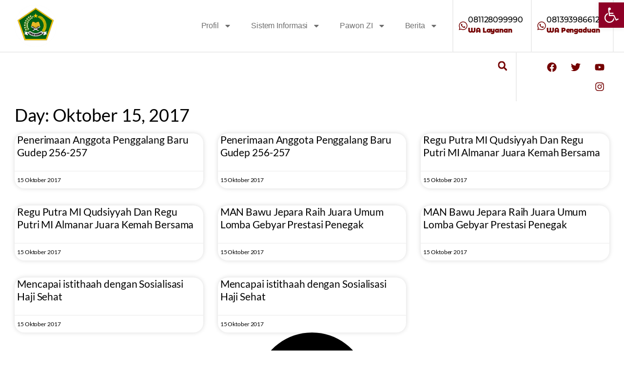

--- FILE ---
content_type: text/html; charset=UTF-8
request_url: https://jateng.kemenag.go.id/2017/10/15/
body_size: 170262
content:
<!doctype html>
<html lang="id">
<head>
	<meta charset="UTF-8">
	<meta name="viewport" content="width=device-width, initial-scale=1">
	<meta name='robots' content='noindex, follow' />

	<!-- This site is optimized with the Yoast SEO plugin v26.3 - https://yoast.com/wordpress/plugins/seo/ -->
	<title>15 Oktober 2017 - Kantor Wilayah Kementerian Agama Provinsi Jawa Tengah</title>
	<meta property="og:locale" content="id_ID" />
	<meta property="og:type" content="website" />
	<meta property="og:title" content="15 Oktober 2017 - Kantor Wilayah Kementerian Agama Provinsi Jawa Tengah" />
	<meta property="og:url" content="https://jateng.kemenag.go.id/2017/10/15/" />
	<meta property="og:site_name" content="Kantor Wilayah Kementerian Agama Provinsi Jawa Tengah" />
	<meta name="twitter:card" content="summary_large_image" />
	<script type="application/ld+json" class="yoast-schema-graph">{"@context":"https://schema.org","@graph":[{"@type":"CollectionPage","@id":"https://jateng.kemenag.go.id/2017/10/15/","url":"https://jateng.kemenag.go.id/2017/10/15/","name":"15 Oktober 2017 - Kantor Wilayah Kementerian Agama Provinsi Jawa Tengah","isPartOf":{"@id":"https://jateng.kemenag.go.id/#website"},"breadcrumb":{"@id":"https://jateng.kemenag.go.id/2017/10/15/#breadcrumb"},"inLanguage":"id"},{"@type":"BreadcrumbList","@id":"https://jateng.kemenag.go.id/2017/10/15/#breadcrumb","itemListElement":[{"@type":"ListItem","position":1,"name":"Beranda","item":"https://jateng.kemenag.go.id/"},{"@type":"ListItem","position":2,"name":"Arsip untuk 15 Oktober 2017"}]},{"@type":"WebSite","@id":"https://jateng.kemenag.go.id/#website","url":"https://jateng.kemenag.go.id/","name":"Kantor Wilayah Kementerian Agama Provinsi Jawa Tengah","description":"Jateng Majeng Gayeng","publisher":{"@id":"https://jateng.kemenag.go.id/#organization"},"potentialAction":[{"@type":"SearchAction","target":{"@type":"EntryPoint","urlTemplate":"https://jateng.kemenag.go.id/?s={search_term_string}"},"query-input":{"@type":"PropertyValueSpecification","valueRequired":true,"valueName":"search_term_string"}}],"inLanguage":"id"},{"@type":"Organization","@id":"https://jateng.kemenag.go.id/#organization","name":"Kantor Wilayah Kementerian Agama Provinsi Jawa Tengah","url":"https://jateng.kemenag.go.id/","logo":{"@type":"ImageObject","inLanguage":"id","@id":"https://jateng.kemenag.go.id/#/schema/logo/image/","url":"https://jateng.kemenag.go.id/wp-content/uploads/2022/01/LogoKemenag_Normal_White.png","contentUrl":"https://jateng.kemenag.go.id/wp-content/uploads/2022/01/LogoKemenag_Normal_White.png","width":1770,"height":1770,"caption":"Kantor Wilayah Kementerian Agama Provinsi Jawa Tengah"},"image":{"@id":"https://jateng.kemenag.go.id/#/schema/logo/image/"}}]}</script>
	<!-- / Yoast SEO plugin. -->


<link rel='dns-prefetch' href='//www.googletagmanager.com' />
<link rel='dns-prefetch' href='//stats.wp.com' />
<link rel="alternate" type="application/rss+xml" title="Kantor Wilayah Kementerian Agama Provinsi Jawa Tengah &raquo; Feed" href="https://jateng.kemenag.go.id/feed/" />
<link rel="alternate" type="application/rss+xml" title="Kantor Wilayah Kementerian Agama Provinsi Jawa Tengah &raquo; Umpan Komentar" href="https://jateng.kemenag.go.id/comments/feed/" />
<link rel="preconnect" href="https://fonts.gstatic.com/" crossorigin><link rel="preconnect" href="https://fonts.googleapis.com/" crossorigin>		
	<style id='wp-img-auto-sizes-contain-inline-css' type='text/css'>
img:is([sizes=auto i],[sizes^="auto," i]){contain-intrinsic-size:3000px 1500px}
/*# sourceURL=wp-img-auto-sizes-contain-inline-css */
</style>
<link rel='stylesheet' id='pixfort-carousel-style-css' href='https://jateng.kemenag.go.id/wp-content/plugins/pixfort-core/functions/css/elements/css/carousel-2.min.css?ver=3.2.12' type='text/css' media='all' />
<style id='wp-emoji-styles-inline-css' type='text/css'>

	img.wp-smiley, img.emoji {
		display: inline !important;
		border: none !important;
		box-shadow: none !important;
		height: 1em !important;
		width: 1em !important;
		margin: 0 0.07em !important;
		vertical-align: -0.1em !important;
		background: none !important;
		padding: 0 !important;
	}
/*# sourceURL=wp-emoji-styles-inline-css */
</style>
<link rel='stylesheet' id='wp-block-library-css' href='https://jateng.kemenag.go.id/wp-includes/css/dist/block-library/style.min.css?ver=6.9' type='text/css' media='all' />
<style id='global-styles-inline-css' type='text/css'>
:root{--wp--preset--aspect-ratio--square: 1;--wp--preset--aspect-ratio--4-3: 4/3;--wp--preset--aspect-ratio--3-4: 3/4;--wp--preset--aspect-ratio--3-2: 3/2;--wp--preset--aspect-ratio--2-3: 2/3;--wp--preset--aspect-ratio--16-9: 16/9;--wp--preset--aspect-ratio--9-16: 9/16;--wp--preset--color--black: #000000;--wp--preset--color--cyan-bluish-gray: #abb8c3;--wp--preset--color--white: #ffffff;--wp--preset--color--pale-pink: #f78da7;--wp--preset--color--vivid-red: #cf2e2e;--wp--preset--color--luminous-vivid-orange: #ff6900;--wp--preset--color--luminous-vivid-amber: #fcb900;--wp--preset--color--light-green-cyan: #7bdcb5;--wp--preset--color--vivid-green-cyan: #00d084;--wp--preset--color--pale-cyan-blue: #8ed1fc;--wp--preset--color--vivid-cyan-blue: #0693e3;--wp--preset--color--vivid-purple: #9b51e0;--wp--preset--gradient--vivid-cyan-blue-to-vivid-purple: linear-gradient(135deg,rgb(6,147,227) 0%,rgb(155,81,224) 100%);--wp--preset--gradient--light-green-cyan-to-vivid-green-cyan: linear-gradient(135deg,rgb(122,220,180) 0%,rgb(0,208,130) 100%);--wp--preset--gradient--luminous-vivid-amber-to-luminous-vivid-orange: linear-gradient(135deg,rgb(252,185,0) 0%,rgb(255,105,0) 100%);--wp--preset--gradient--luminous-vivid-orange-to-vivid-red: linear-gradient(135deg,rgb(255,105,0) 0%,rgb(207,46,46) 100%);--wp--preset--gradient--very-light-gray-to-cyan-bluish-gray: linear-gradient(135deg,rgb(238,238,238) 0%,rgb(169,184,195) 100%);--wp--preset--gradient--cool-to-warm-spectrum: linear-gradient(135deg,rgb(74,234,220) 0%,rgb(151,120,209) 20%,rgb(207,42,186) 40%,rgb(238,44,130) 60%,rgb(251,105,98) 80%,rgb(254,248,76) 100%);--wp--preset--gradient--blush-light-purple: linear-gradient(135deg,rgb(255,206,236) 0%,rgb(152,150,240) 100%);--wp--preset--gradient--blush-bordeaux: linear-gradient(135deg,rgb(254,205,165) 0%,rgb(254,45,45) 50%,rgb(107,0,62) 100%);--wp--preset--gradient--luminous-dusk: linear-gradient(135deg,rgb(255,203,112) 0%,rgb(199,81,192) 50%,rgb(65,88,208) 100%);--wp--preset--gradient--pale-ocean: linear-gradient(135deg,rgb(255,245,203) 0%,rgb(182,227,212) 50%,rgb(51,167,181) 100%);--wp--preset--gradient--electric-grass: linear-gradient(135deg,rgb(202,248,128) 0%,rgb(113,206,126) 100%);--wp--preset--gradient--midnight: linear-gradient(135deg,rgb(2,3,129) 0%,rgb(40,116,252) 100%);--wp--preset--font-size--small: 13px;--wp--preset--font-size--medium: 20px;--wp--preset--font-size--large: 36px;--wp--preset--font-size--x-large: 42px;--wp--preset--spacing--20: 0.44rem;--wp--preset--spacing--30: 0.67rem;--wp--preset--spacing--40: 1rem;--wp--preset--spacing--50: 1.5rem;--wp--preset--spacing--60: 2.25rem;--wp--preset--spacing--70: 3.38rem;--wp--preset--spacing--80: 5.06rem;--wp--preset--shadow--natural: 6px 6px 9px rgba(0, 0, 0, 0.2);--wp--preset--shadow--deep: 12px 12px 50px rgba(0, 0, 0, 0.4);--wp--preset--shadow--sharp: 6px 6px 0px rgba(0, 0, 0, 0.2);--wp--preset--shadow--outlined: 6px 6px 0px -3px rgb(255, 255, 255), 6px 6px rgb(0, 0, 0);--wp--preset--shadow--crisp: 6px 6px 0px rgb(0, 0, 0);}:where(body) { margin: 0; }.wp-site-blocks > .alignleft { float: left; margin-right: 2em; }.wp-site-blocks > .alignright { float: right; margin-left: 2em; }.wp-site-blocks > .aligncenter { justify-content: center; margin-left: auto; margin-right: auto; }:where(.is-layout-flex){gap: 0.5em;}:where(.is-layout-grid){gap: 0.5em;}.is-layout-flow > .alignleft{float: left;margin-inline-start: 0;margin-inline-end: 2em;}.is-layout-flow > .alignright{float: right;margin-inline-start: 2em;margin-inline-end: 0;}.is-layout-flow > .aligncenter{margin-left: auto !important;margin-right: auto !important;}.is-layout-constrained > .alignleft{float: left;margin-inline-start: 0;margin-inline-end: 2em;}.is-layout-constrained > .alignright{float: right;margin-inline-start: 2em;margin-inline-end: 0;}.is-layout-constrained > .aligncenter{margin-left: auto !important;margin-right: auto !important;}.is-layout-constrained > :where(:not(.alignleft):not(.alignright):not(.alignfull)){margin-left: auto !important;margin-right: auto !important;}body .is-layout-flex{display: flex;}.is-layout-flex{flex-wrap: wrap;align-items: center;}.is-layout-flex > :is(*, div){margin: 0;}body .is-layout-grid{display: grid;}.is-layout-grid > :is(*, div){margin: 0;}body{padding-top: 0px;padding-right: 0px;padding-bottom: 0px;padding-left: 0px;}a:where(:not(.wp-element-button)){text-decoration: underline;}:root :where(.wp-element-button, .wp-block-button__link){background-color: #32373c;border-width: 0;color: #fff;font-family: inherit;font-size: inherit;font-style: inherit;font-weight: inherit;letter-spacing: inherit;line-height: inherit;padding-top: calc(0.667em + 2px);padding-right: calc(1.333em + 2px);padding-bottom: calc(0.667em + 2px);padding-left: calc(1.333em + 2px);text-decoration: none;text-transform: inherit;}.has-black-color{color: var(--wp--preset--color--black) !important;}.has-cyan-bluish-gray-color{color: var(--wp--preset--color--cyan-bluish-gray) !important;}.has-white-color{color: var(--wp--preset--color--white) !important;}.has-pale-pink-color{color: var(--wp--preset--color--pale-pink) !important;}.has-vivid-red-color{color: var(--wp--preset--color--vivid-red) !important;}.has-luminous-vivid-orange-color{color: var(--wp--preset--color--luminous-vivid-orange) !important;}.has-luminous-vivid-amber-color{color: var(--wp--preset--color--luminous-vivid-amber) !important;}.has-light-green-cyan-color{color: var(--wp--preset--color--light-green-cyan) !important;}.has-vivid-green-cyan-color{color: var(--wp--preset--color--vivid-green-cyan) !important;}.has-pale-cyan-blue-color{color: var(--wp--preset--color--pale-cyan-blue) !important;}.has-vivid-cyan-blue-color{color: var(--wp--preset--color--vivid-cyan-blue) !important;}.has-vivid-purple-color{color: var(--wp--preset--color--vivid-purple) !important;}.has-black-background-color{background-color: var(--wp--preset--color--black) !important;}.has-cyan-bluish-gray-background-color{background-color: var(--wp--preset--color--cyan-bluish-gray) !important;}.has-white-background-color{background-color: var(--wp--preset--color--white) !important;}.has-pale-pink-background-color{background-color: var(--wp--preset--color--pale-pink) !important;}.has-vivid-red-background-color{background-color: var(--wp--preset--color--vivid-red) !important;}.has-luminous-vivid-orange-background-color{background-color: var(--wp--preset--color--luminous-vivid-orange) !important;}.has-luminous-vivid-amber-background-color{background-color: var(--wp--preset--color--luminous-vivid-amber) !important;}.has-light-green-cyan-background-color{background-color: var(--wp--preset--color--light-green-cyan) !important;}.has-vivid-green-cyan-background-color{background-color: var(--wp--preset--color--vivid-green-cyan) !important;}.has-pale-cyan-blue-background-color{background-color: var(--wp--preset--color--pale-cyan-blue) !important;}.has-vivid-cyan-blue-background-color{background-color: var(--wp--preset--color--vivid-cyan-blue) !important;}.has-vivid-purple-background-color{background-color: var(--wp--preset--color--vivid-purple) !important;}.has-black-border-color{border-color: var(--wp--preset--color--black) !important;}.has-cyan-bluish-gray-border-color{border-color: var(--wp--preset--color--cyan-bluish-gray) !important;}.has-white-border-color{border-color: var(--wp--preset--color--white) !important;}.has-pale-pink-border-color{border-color: var(--wp--preset--color--pale-pink) !important;}.has-vivid-red-border-color{border-color: var(--wp--preset--color--vivid-red) !important;}.has-luminous-vivid-orange-border-color{border-color: var(--wp--preset--color--luminous-vivid-orange) !important;}.has-luminous-vivid-amber-border-color{border-color: var(--wp--preset--color--luminous-vivid-amber) !important;}.has-light-green-cyan-border-color{border-color: var(--wp--preset--color--light-green-cyan) !important;}.has-vivid-green-cyan-border-color{border-color: var(--wp--preset--color--vivid-green-cyan) !important;}.has-pale-cyan-blue-border-color{border-color: var(--wp--preset--color--pale-cyan-blue) !important;}.has-vivid-cyan-blue-border-color{border-color: var(--wp--preset--color--vivid-cyan-blue) !important;}.has-vivid-purple-border-color{border-color: var(--wp--preset--color--vivid-purple) !important;}.has-vivid-cyan-blue-to-vivid-purple-gradient-background{background: var(--wp--preset--gradient--vivid-cyan-blue-to-vivid-purple) !important;}.has-light-green-cyan-to-vivid-green-cyan-gradient-background{background: var(--wp--preset--gradient--light-green-cyan-to-vivid-green-cyan) !important;}.has-luminous-vivid-amber-to-luminous-vivid-orange-gradient-background{background: var(--wp--preset--gradient--luminous-vivid-amber-to-luminous-vivid-orange) !important;}.has-luminous-vivid-orange-to-vivid-red-gradient-background{background: var(--wp--preset--gradient--luminous-vivid-orange-to-vivid-red) !important;}.has-very-light-gray-to-cyan-bluish-gray-gradient-background{background: var(--wp--preset--gradient--very-light-gray-to-cyan-bluish-gray) !important;}.has-cool-to-warm-spectrum-gradient-background{background: var(--wp--preset--gradient--cool-to-warm-spectrum) !important;}.has-blush-light-purple-gradient-background{background: var(--wp--preset--gradient--blush-light-purple) !important;}.has-blush-bordeaux-gradient-background{background: var(--wp--preset--gradient--blush-bordeaux) !important;}.has-luminous-dusk-gradient-background{background: var(--wp--preset--gradient--luminous-dusk) !important;}.has-pale-ocean-gradient-background{background: var(--wp--preset--gradient--pale-ocean) !important;}.has-electric-grass-gradient-background{background: var(--wp--preset--gradient--electric-grass) !important;}.has-midnight-gradient-background{background: var(--wp--preset--gradient--midnight) !important;}.has-small-font-size{font-size: var(--wp--preset--font-size--small) !important;}.has-medium-font-size{font-size: var(--wp--preset--font-size--medium) !important;}.has-large-font-size{font-size: var(--wp--preset--font-size--large) !important;}.has-x-large-font-size{font-size: var(--wp--preset--font-size--x-large) !important;}
/*# sourceURL=global-styles-inline-css */
</style>

<link rel='stylesheet' id='pojo-a11y-css' href='https://jateng.kemenag.go.id/wp-content/plugins/pojo-accessibility/modules/legacy/assets/css/style.min.css?ver=1.0.0' type='text/css' media='all' />
<style id='pix-intro-handle-inline-css' type='text/css'>

	 body:not(.render) .pix-overlay-item {
		 opacity: 0 !important;
	 }
	 body:not(.pix-loaded) .pix-wpml-header-btn {
		 opacity: 0;
	 }
		 html:not(.render) {
			 background: #ffffff  !important;
		 }
 		 .pix-page-loading-bg:after {
 			 content: " ";
 			 position: fixed;
 			 top: 0;
 			 left: 0;
 			 width: 100vw;
 			 height: 100vh;
 			 display: block;
 			 background: #ffffff !important;
 			 pointer-events: none;
			 transform-style: flat;
 			 transform: scaleX(1);
 			 transition: transform .3s cubic-bezier(.27,.76,.38,.87);
 			 transform-origin: right center;
 			 z-index: 99999999999999999999;
 		 }
 		 body.render .pix-page-loading-bg:after {
 			 transform: scaleX(0);
 			 transform-origin: left center;
 		 }
/*# sourceURL=pix-intro-handle-inline-css */
</style>
<link rel='stylesheet' id='pixfort-bootstrap-css' href='https://jateng.kemenag.go.id/wp-content/themes/essentials/inc/css/bootstrap.min.css?ver=3.2.12' type='text/css' media='all' />
<link rel='stylesheet' id='elementor-frontend-css' href='https://jateng.kemenag.go.id/wp-content/plugins/elementor/assets/css/frontend.min.css?ver=3.31.5' type='text/css' media='all' />
<style id='elementor-frontend-inline-css' type='text/css'>
.elementor-kit-17{--e-global-color-primary:#000000;--e-global-color-secondary:#5C626A;--e-global-color-text:#484545;--e-global-color-accent:#962E1C;--e-global-typography-primary-font-family:"Lato";--e-global-typography-primary-font-weight:600;--e-global-typography-secondary-font-family:"Lato";--e-global-typography-secondary-font-weight:400;--e-global-typography-text-font-family:"Lato";--e-global-typography-text-font-weight:400;--e-global-typography-accent-font-family:"Lato";--e-global-typography-accent-font-weight:500;--e-page-transition-entrance-animation:e-page-transition-fade-out;--e-page-transition-animation-duration:1500ms;--e-preloader-animation-duration:1500ms;--e-preloader-delay:500ms;--e-preloader-max-width:10%;}.elementor-kit-17 e-page-transition{background-color:#FFFFFF;}.elementor-kit-17 a{color:#FFFFFF;}.elementor-kit-17 a:hover{color:#CCFFD0;}.elementor-kit-17 h1{color:#818181;}.elementor-kit-17 h5{color:#CCFFD0;}.elementor-section.elementor-section-boxed > .elementor-container{max-width:1240px;}.e-con{--container-max-width:1240px;}.elementor-widget:not(:last-child){--kit-widget-spacing:20px;}.elementor-element{--widgets-spacing:20px 20px;--widgets-spacing-row:20px;--widgets-spacing-column:20px;}{}h1.entry-title{display:var(--page-title-display);}@media(max-width:1024px){.elementor-section.elementor-section-boxed > .elementor-container{max-width:1024px;}.e-con{--container-max-width:1024px;}}@media(max-width:767px){.elementor-section.elementor-section-boxed > .elementor-container{max-width:767px;}.e-con{--container-max-width:767px;}.elementor-kit-17{--e-preloader-max-width:50%;}}
.elementor-193119 .elementor-element.elementor-element-1f15365b{border-style:solid;border-width:0px 0px 2px 0px;border-color:#CBCBCB57;}.elementor-193119 .elementor-element.elementor-element-74f39078 > .elementor-element-populated{padding:0px 0px 0px 0px;}.elementor-bc-flex-widget .elementor-193119 .elementor-element.elementor-element-356829b4.elementor-column .elementor-widget-wrap{align-items:center;}.elementor-193119 .elementor-element.elementor-element-356829b4.elementor-column.elementor-element[data-element_type="column"] > .elementor-widget-wrap.elementor-element-populated{align-content:center;align-items:center;}.elementor-193119 .elementor-element.elementor-element-356829b4 .elementor-element-populated a:hover{color:#9C0202;}.elementor-193119 .elementor-element.elementor-element-616f8b3c .elementor-menu-toggle{margin-left:auto;background-color:#DA969600;}.elementor-193119 .elementor-element.elementor-element-616f8b3c .elementor-nav-menu .elementor-item{font-weight:500;}.elementor-193119 .elementor-element.elementor-element-616f8b3c .elementor-nav-menu--main .elementor-item{color:#6F6F6F;fill:#6F6F6F;}.elementor-193119 .elementor-element.elementor-element-616f8b3c .e--pointer-framed .elementor-item:before{border-width:3px;}.elementor-193119 .elementor-element.elementor-element-616f8b3c .e--pointer-framed.e--animation-draw .elementor-item:before{border-width:0 0 3px 3px;}.elementor-193119 .elementor-element.elementor-element-616f8b3c .e--pointer-framed.e--animation-draw .elementor-item:after{border-width:3px 3px 0 0;}.elementor-193119 .elementor-element.elementor-element-616f8b3c .e--pointer-framed.e--animation-corners .elementor-item:before{border-width:3px 0 0 3px;}.elementor-193119 .elementor-element.elementor-element-616f8b3c .e--pointer-framed.e--animation-corners .elementor-item:after{border-width:0 3px 3px 0;}.elementor-193119 .elementor-element.elementor-element-616f8b3c .e--pointer-underline .elementor-item:after,
					 .elementor-193119 .elementor-element.elementor-element-616f8b3c .e--pointer-overline .elementor-item:before,
					 .elementor-193119 .elementor-element.elementor-element-616f8b3c .e--pointer-double-line .elementor-item:before,
					 .elementor-193119 .elementor-element.elementor-element-616f8b3c .e--pointer-double-line .elementor-item:after{height:3px;}.elementor-193119 .elementor-element.elementor-element-616f8b3c{--e-nav-menu-horizontal-menu-item-margin:calc( 0px / 2 );}.elementor-193119 .elementor-element.elementor-element-616f8b3c .elementor-nav-menu--main:not(.elementor-nav-menu--layout-horizontal) .elementor-nav-menu > li:not(:last-child){margin-bottom:0px;}.elementor-193119 .elementor-element.elementor-element-616f8b3c .elementor-nav-menu--dropdown a, .elementor-193119 .elementor-element.elementor-element-616f8b3c .elementor-menu-toggle{color:#6F6F6F;fill:#6F6F6F;}.elementor-193119 .elementor-element.elementor-element-616f8b3c .elementor-nav-menu--dropdown{background-color:#FFFFFF;}.elementor-193119 .elementor-element.elementor-element-616f8b3c .elementor-nav-menu--dropdown a:hover,
					.elementor-193119 .elementor-element.elementor-element-616f8b3c .elementor-nav-menu--dropdown a.elementor-item-active,
					.elementor-193119 .elementor-element.elementor-element-616f8b3c .elementor-nav-menu--dropdown a.highlighted{background-color:#02010100;}.elementor-bc-flex-widget .elementor-193119 .elementor-element.elementor-element-7c81ce4.elementor-column .elementor-widget-wrap{align-items:center;}.elementor-193119 .elementor-element.elementor-element-7c81ce4.elementor-column.elementor-element[data-element_type="column"] > .elementor-widget-wrap.elementor-element-populated{align-content:center;align-items:center;}.elementor-193119 .elementor-element.elementor-element-7c81ce4 > .elementor-element-populated{border-style:solid;border-width:0px 2px 0px 2px;border-color:#CBCBCB57;}.elementor-193119 .elementor-element.elementor-element-7c81ce4 > .elementor-element-populated, .elementor-193119 .elementor-element.elementor-element-7c81ce4 > .elementor-element-populated > .elementor-background-overlay, .elementor-193119 .elementor-element.elementor-element-7c81ce4 > .elementor-background-slideshow{border-radius:0px 0px 0px 0px;}.elementor-193119 .elementor-element.elementor-element-c6f941f .elementor-icon-box-wrapper{align-items:center;}.elementor-193119 .elementor-element.elementor-element-c6f941f{--icon-box-icon-margin:10px;}.elementor-193119 .elementor-element.elementor-element-c6f941f .elementor-icon-box-title{margin-block-end:0px;color:#000000;}.elementor-193119 .elementor-element.elementor-element-c6f941f.elementor-view-stacked .elementor-icon{background-color:#740202;}.elementor-193119 .elementor-element.elementor-element-c6f941f.elementor-view-framed .elementor-icon, .elementor-193119 .elementor-element.elementor-element-c6f941f.elementor-view-default .elementor-icon{fill:#740202;color:#740202;border-color:#740202;}.elementor-193119 .elementor-element.elementor-element-c6f941f .elementor-icon{font-size:20px;}.elementor-193119 .elementor-element.elementor-element-c6f941f .elementor-icon-box-title, .elementor-193119 .elementor-element.elementor-element-c6f941f .elementor-icon-box-title a{font-family:"Montserrat Alternates", Lato;font-size:16px;font-weight:500;}.elementor-193119 .elementor-element.elementor-element-c6f941f .elementor-icon-box-description{font-family:"Montserrat Alternates", Lato;font-size:13px;font-weight:900;color:#740202;}.elementor-bc-flex-widget .elementor-193119 .elementor-element.elementor-element-57640bd1.elementor-column .elementor-widget-wrap{align-items:center;}.elementor-193119 .elementor-element.elementor-element-57640bd1.elementor-column.elementor-element[data-element_type="column"] > .elementor-widget-wrap.elementor-element-populated{align-content:center;align-items:center;}.elementor-193119 .elementor-element.elementor-element-57640bd1 > .elementor-element-populated{border-style:solid;border-width:0px 2px 0px 0px;border-color:#CBCBCB57;}.elementor-193119 .elementor-element.elementor-element-46ece97c .elementor-icon-box-wrapper{align-items:center;}.elementor-193119 .elementor-element.elementor-element-46ece97c{--icon-box-icon-margin:10px;}.elementor-193119 .elementor-element.elementor-element-46ece97c .elementor-icon-box-title{margin-block-end:0px;color:#000000;}.elementor-193119 .elementor-element.elementor-element-46ece97c.elementor-view-stacked .elementor-icon{background-color:#740202;}.elementor-193119 .elementor-element.elementor-element-46ece97c.elementor-view-framed .elementor-icon, .elementor-193119 .elementor-element.elementor-element-46ece97c.elementor-view-default .elementor-icon{fill:#740202;color:#740202;border-color:#740202;}.elementor-193119 .elementor-element.elementor-element-46ece97c .elementor-icon{font-size:20px;}.elementor-193119 .elementor-element.elementor-element-46ece97c .elementor-icon-box-title, .elementor-193119 .elementor-element.elementor-element-46ece97c .elementor-icon-box-title a{font-family:"Montserrat Alternates", Lato;font-size:16px;font-weight:500;}.elementor-193119 .elementor-element.elementor-element-46ece97c .elementor-icon-box-description{font-family:"Montserrat Alternates", Lato;font-size:13px;font-weight:900;color:#740202;}.elementor-193119 .elementor-element.elementor-element-69d83a3 > .elementor-element-populated{border-style:solid;border-width:0px 2px 0px 0px;border-color:#CBCBCB57;}.elementor-193119 .elementor-element.elementor-element-5e113e1 .elementor-search-form{text-align:right;}.elementor-193119 .elementor-element.elementor-element-5e113e1 .elementor-search-form__toggle{--e-search-form-toggle-size:35px;--e-search-form-toggle-color:#740202;--e-search-form-toggle-background-color:#02010100;--e-search-form-toggle-icon-size:calc(55em / 100);}.elementor-193119 .elementor-element.elementor-element-5e113e1:not(.elementor-search-form--skin-full_screen) .elementor-search-form__container{border-radius:3px;}.elementor-193119 .elementor-element.elementor-element-5e113e1.elementor-search-form--skin-full_screen input[type="search"].elementor-search-form__input{border-radius:3px;}.elementor-193119 .elementor-element.elementor-element-0a775eb{--grid-template-columns:repeat(0, auto);text-align:right;--icon-size:20px;--grid-column-gap:5px;--grid-row-gap:0px;}.elementor-193119 .elementor-element.elementor-element-0a775eb .elementor-social-icon{background-color:#FFFFFF00;}.elementor-193119 .elementor-element.elementor-element-0a775eb .elementor-social-icon i{color:#740202;}.elementor-193119 .elementor-element.elementor-element-0a775eb .elementor-social-icon svg{fill:#740202;}.elementor-193119 .elementor-element.elementor-element-0a775eb .elementor-icon{border-radius:3px 3px 3px 3px;}.elementor-theme-builder-content-area{height:400px;}.elementor-location-header:before, .elementor-location-footer:before{content:"";display:table;clear:both;}@media(min-width:768px){.elementor-193119 .elementor-element.elementor-element-e1a9f77{width:8.547%;}.elementor-193119 .elementor-element.elementor-element-356829b4{width:64.676%;}.elementor-193119 .elementor-element.elementor-element-7c81ce4{width:13.146%;}.elementor-193119 .elementor-element.elementor-element-57640bd1{width:13.531%;}.elementor-193119 .elementor-element.elementor-element-69d83a3{width:83.871%;}.elementor-193119 .elementor-element.elementor-element-0c7e067{width:16.089%;}}@media(max-width:767px){.elementor-193119 .elementor-element.elementor-element-1f15365b{margin-top:0px;margin-bottom:0px;padding:0px 0px 0px 0px;}.elementor-193119 .elementor-element.elementor-element-e1a9f77{width:30%;}.elementor-193119 .elementor-element.elementor-element-356829b4{width:70%;}.elementor-193119 .elementor-element.elementor-element-616f8b3c .elementor-nav-menu--main > .elementor-nav-menu > li > .elementor-nav-menu--dropdown, .elementor-193119 .elementor-element.elementor-element-616f8b3c .elementor-nav-menu__container.elementor-nav-menu--dropdown{margin-top:90px !important;}.elementor-193119 .elementor-element.elementor-element-69d83a3{width:30%;}.elementor-193119 .elementor-element.elementor-element-0c7e067{width:70%;}.elementor-193119 .elementor-element.elementor-element-0a775eb{text-align:left;}}
.elementor-193123 .elementor-element.elementor-element-3eebf64a > .elementor-container > .elementor-column > .elementor-widget-wrap{align-content:flex-start;align-items:flex-start;}.elementor-193123 .elementor-element.elementor-element-3eebf64a > .elementor-container{min-height:800px;}.elementor-193123 .elementor-element.elementor-element-3eebf64a:not(.elementor-column):before, .elementor-193123 .elementor-element.elementor-element-3eebf64a.elementor-inner-column:before{border:unset;border-radius:inherit;background:var(--text-gradient-primary) !important;content:' ';position:absolute;width:100%;height:100%;top:0;left:0;pointer-events:none;z-index:0 !important;transform:translateZ(0px);}.elementor-193123 .elementor-element.elementor-element-3eebf64a .elementor-background-video-container{z-index:-1;}.elementor-193123 .elementor-element.elementor-element-3eebf64a .pix-divider.pix-top-divider svg{height:200 !important;}.elementor-193123 .elementor-element.elementor-element-3eebf64a.pix-divider.pix-top-divider svg{height:200 !important;}.elementor-193123 .elementor-element.elementor-element-3eebf64a .pix-divider.pix-bottom-divider svg{height:120 !important;}.elementor-193123 .elementor-element.elementor-element-3eebf64a.pix-divider.pix-bottom-divider svg{height:120 !important;}.elementor-193123 .elementor-element.elementor-element-5033de02 img{width:10vw;border-radius:100px 100px 100px 100px;box-shadow:0px 0px 22px 6px rgba(0,0,0,0.5);}.elementor-193123 .elementor-element.elementor-element-9619d1{font-family:"Lato", Lato;font-size:16px;line-height:20px;color:#FFFFFF;}.elementor-193123 .elementor-element.elementor-element-1f803e8 .elementor-icon-box-wrapper{align-items:center;}.elementor-193123 .elementor-element.elementor-element-1f803e8{--icon-box-icon-margin:10px;}.elementor-193123 .elementor-element.elementor-element-1f803e8 .elementor-icon-box-title{margin-block-end:0px;color:#FFFFFF;}.elementor-193123 .elementor-element.elementor-element-1f803e8.elementor-view-stacked .elementor-icon{background-color:#FFFFFF;}.elementor-193123 .elementor-element.elementor-element-1f803e8.elementor-view-framed .elementor-icon, .elementor-193123 .elementor-element.elementor-element-1f803e8.elementor-view-default .elementor-icon{fill:#FFFFFF;color:#FFFFFF;border-color:#FFFFFF;}.elementor-193123 .elementor-element.elementor-element-1f803e8 .elementor-icon{font-size:20px;}.elementor-193123 .elementor-element.elementor-element-1f803e8 .elementor-icon-box-title, .elementor-193123 .elementor-element.elementor-element-1f803e8 .elementor-icon-box-title a{font-family:"Montserrat Alternates", Lato;font-size:16px;font-weight:500;}.elementor-193123 .elementor-element.elementor-element-1f803e8 .elementor-icon-box-description{font-family:"Montserrat Alternates", Lato;font-size:13px;font-weight:900;color:#FFFFFF;}.elementor-193123 .elementor-element.elementor-element-67470268 .elementor-icon-box-wrapper{align-items:center;}.elementor-193123 .elementor-element.elementor-element-67470268{--icon-box-icon-margin:10px;}.elementor-193123 .elementor-element.elementor-element-67470268 .elementor-icon-box-title{margin-block-end:0px;color:#FFFFFF;}.elementor-193123 .elementor-element.elementor-element-67470268.elementor-view-stacked .elementor-icon{background-color:#FFFFFF;}.elementor-193123 .elementor-element.elementor-element-67470268.elementor-view-framed .elementor-icon, .elementor-193123 .elementor-element.elementor-element-67470268.elementor-view-default .elementor-icon{fill:#FFFFFF;color:#FFFFFF;border-color:#FFFFFF;}.elementor-193123 .elementor-element.elementor-element-67470268 .elementor-icon{font-size:20px;}.elementor-193123 .elementor-element.elementor-element-67470268 .elementor-icon-box-title, .elementor-193123 .elementor-element.elementor-element-67470268 .elementor-icon-box-title a{font-family:"Montserrat Alternates", Lato;font-size:16px;font-weight:500;}.elementor-193123 .elementor-element.elementor-element-67470268 .elementor-icon-box-description{font-family:"Montserrat Alternates", Lato;font-size:13px;font-weight:900;color:#FFFFFF;}.elementor-193123 .elementor-element.elementor-element-3af50681{--grid-template-columns:repeat(0, auto);text-align:left;--icon-size:20px;--grid-column-gap:5px;--grid-row-gap:0px;}.elementor-193123 .elementor-element.elementor-element-3af50681 .elementor-social-icon{background-color:#FFFFFF00;}.elementor-193123 .elementor-element.elementor-element-3af50681 .elementor-social-icon i{color:#FFFFFF;}.elementor-193123 .elementor-element.elementor-element-3af50681 .elementor-social-icon svg{fill:#FFFFFF;}.elementor-193123 .elementor-element.elementor-element-2d56ef3a{width:auto;max-width:auto;margin:0px 15px calc(var(--kit-widget-spacing, 0px) + 0px) 0px;text-align:left;}.elementor-193123 .elementor-element.elementor-element-2d56ef3a img{width:8vw;}.elementor-193123 .elementor-element.elementor-element-5c6104f7{width:auto;max-width:auto;text-align:left;}.elementor-193123 .elementor-element.elementor-element-5c6104f7 img{width:8vw;}.elementor-193123 .elementor-element.elementor-element-585d10c8{width:auto;max-width:auto;}.elementor-193123 .elementor-element.elementor-element-585d10c8 .elementor-heading-title{font-family:"Lato", Lato;font-size:18px;font-weight:700;color:#FFFFFF;}.elementor-193123 .elementor-element.elementor-element-8acfa5f{--divider-border-style:solid;--divider-color:#DEDEDE;--divider-border-width:3px;}.elementor-193123 .elementor-element.elementor-element-8acfa5f .elementor-divider-separator{width:5vw;}.elementor-193123 .elementor-element.elementor-element-8acfa5f .elementor-divider{padding-block-start:5px;padding-block-end:5px;}.elementor-193123 .elementor-element.elementor-element-1b332af3{width:auto;max-width:auto;}.elementor-193123 .elementor-element.elementor-element-1b332af3 .elementor-heading-title{font-family:"Lato", Lato;font-size:18px;font-weight:700;color:#FFFFFF;}.elementor-193123 .elementor-element.elementor-element-38ef903f{--divider-border-style:solid;--divider-color:#DEDEDE;--divider-border-width:3px;}.elementor-193123 .elementor-element.elementor-element-38ef903f .elementor-divider-separator{width:5vw;}.elementor-193123 .elementor-element.elementor-element-38ef903f .elementor-divider{padding-block-start:5px;padding-block-end:5px;}.elementor-193123 .elementor-element.elementor-element-488aa381{width:auto;max-width:auto;}.elementor-193123 .elementor-element.elementor-element-488aa381 .elementor-heading-title{font-family:"Lato", Lato;font-size:18px;font-weight:700;color:#FFFFFF;}.elementor-193123 .elementor-element.elementor-element-460e4a49{--divider-border-style:solid;--divider-color:#DEDEDE;--divider-border-width:3px;}.elementor-193123 .elementor-element.elementor-element-460e4a49 .elementor-divider-separator{width:5vw;}.elementor-193123 .elementor-element.elementor-element-460e4a49 .elementor-divider{padding-block-start:5px;padding-block-end:5px;}.elementor-193123 .elementor-element.elementor-element-14723f28{width:auto;max-width:auto;}.elementor-193123 .elementor-element.elementor-element-14723f28 .elementor-heading-title{font-family:"Lato", Lato;font-size:18px;font-weight:700;color:#FFFFFF;}.elementor-193123 .elementor-element.elementor-element-146d04bd{--divider-border-style:solid;--divider-color:#DEDEDE;--divider-border-width:3px;}.elementor-193123 .elementor-element.elementor-element-146d04bd .elementor-divider-separator{width:5vw;}.elementor-193123 .elementor-element.elementor-element-146d04bd .elementor-divider{padding-block-start:5px;padding-block-end:5px;}.elementor-193123 .elementor-element.elementor-element-164446aa{width:auto;max-width:auto;}.elementor-193123 .elementor-element.elementor-element-164446aa .elementor-heading-title{font-family:"Lato", Lato;font-size:18px;font-weight:700;color:#FFFFFF;}.elementor-193123 .elementor-element.elementor-element-10d36a38{--divider-border-style:solid;--divider-color:#DEDEDE;--divider-border-width:3px;}.elementor-193123 .elementor-element.elementor-element-10d36a38 .elementor-divider-separator{width:5vw;}.elementor-193123 .elementor-element.elementor-element-10d36a38 .elementor-divider{padding-block-start:5px;padding-block-end:5px;}.elementor-193123 .elementor-element.elementor-element-6af7cb63{width:auto;max-width:auto;}.elementor-193123 .elementor-element.elementor-element-6af7cb63 .elementor-heading-title{font-family:"Lato", Lato;font-size:18px;font-weight:700;color:#FFFFFF;}.elementor-193123 .elementor-element.elementor-element-744318a3{--divider-border-style:solid;--divider-color:#DEDEDE;--divider-border-width:3px;}.elementor-193123 .elementor-element.elementor-element-744318a3 .elementor-divider-separator{width:5vw;}.elementor-193123 .elementor-element.elementor-element-744318a3 .elementor-divider{padding-block-start:5px;padding-block-end:5px;}.elementor-theme-builder-content-area{height:400px;}.elementor-location-header:before, .elementor-location-footer:before{content:"";display:table;clear:both;}@media(min-width:768px){.elementor-193123 .elementor-element.elementor-element-386e45fb{width:27.902%;}.elementor-193123 .elementor-element.elementor-element-4d7f64b1{width:22.078%;}}@media(max-width:1024px){.elementor-193123 .elementor-element.elementor-element-3eebf64a .pix-divider.pix-top-divider svg{height:auto !important;}.elementor-193123 .elementor-element.elementor-element-3eebf64a.pix-divider.pix-top-divider svg{height:auto !important;}.elementor-193123 .elementor-element.elementor-element-3eebf64a .pix-divider.pix-bottom-divider svg{height:auto !important;}.elementor-193123 .elementor-element.elementor-element-3eebf64a.pix-divider.pix-bottom-divider svg{height:auto !important;}}@media(max-width:767px){.elementor-193123 .elementor-element.elementor-element-3eebf64a .pix-divider.pix-top-divider svg{height:auto !important;}.elementor-193123 .elementor-element.elementor-element-3eebf64a.pix-divider.pix-top-divider svg{height:auto !important;}.elementor-193123 .elementor-element.elementor-element-3eebf64a .pix-divider.pix-bottom-divider svg{height:auto !important;}.elementor-193123 .elementor-element.elementor-element-3eebf64a.pix-divider.pix-bottom-divider svg{height:auto !important;}.elementor-193123 .elementor-element.elementor-element-5033de02 img{width:45vw;}.elementor-193123 .elementor-element.elementor-element-1f803e8 .elementor-icon-box-wrapper{text-align:left;}.elementor-193123 .elementor-element.elementor-element-67470268 .elementor-icon-box-wrapper{text-align:left;}.elementor-193123 .elementor-element.elementor-element-3af50681{text-align:center;}.elementor-193123 .elementor-element.elementor-element-2d56ef3a img{width:35vw;}.elementor-193123 .elementor-element.elementor-element-5c6104f7 img{width:35vw;}}
.elementor-185066 .elementor-element.elementor-element-1d7fd8f .elementor-heading-title{font-family:"Lato", Lato;font-size:36px;color:#000000;}.elementor-185066 .elementor-element.elementor-element-c8c290d{--grid-row-gap:35px;--grid-column-gap:30px;}.elementor-185066 .elementor-element.elementor-element-c8c290d .elementor-button{background-color:#6D0000;font-family:"Lato", Lato;border-radius:25px 25px 25px 25px;}.elementor-185066 .elementor-element.elementor-element-c8c290d .elementor-posts-container .elementor-post__thumbnail{padding-bottom:calc( 1 * 100% );}.elementor-185066 .elementor-element.elementor-element-c8c290d:after{content:"1";}.elementor-185066 .elementor-element.elementor-element-c8c290d .elementor-post__thumbnail__link{width:100%;}.elementor-185066 .elementor-element.elementor-element-c8c290d .elementor-post__meta-data span + span:before{content:"•";}.elementor-185066 .elementor-element.elementor-element-c8c290d .elementor-post__card{border-width:0px;border-radius:20px;padding-top:0px;padding-bottom:0px;}.elementor-185066 .elementor-element.elementor-element-c8c290d .elementor-post__text{padding:0 5px;margin-top:0px;}.elementor-185066 .elementor-element.elementor-element-c8c290d .elementor-post__meta-data{padding:10px 5px;color:#000000;font-family:"Lato", Lato;}.elementor-185066 .elementor-element.elementor-element-c8c290d .elementor-post__avatar{padding-right:5px;padding-left:5px;}.elementor-185066 .elementor-element.elementor-element-c8c290d .elementor-post__badge{right:0;}.elementor-185066 .elementor-element.elementor-element-c8c290d .elementor-post__card .elementor-post__badge{font-size:10px;margin:5px;}.elementor-185066 .elementor-element.elementor-element-c8c290d .elementor-post__title, .elementor-185066 .elementor-element.elementor-element-c8c290d .elementor-post__title a{color:#000000;font-family:"Lato", Lato;}.elementor-185066 .elementor-element.elementor-element-c8c290d .elementor-button-content-wrapper{flex-direction:row;}.elementor-185066 .elementor-element.elementor-element-c8c290d .elementor-button:hover, .elementor-185066 .elementor-element.elementor-element-c8c290d .elementor-button:focus{color:#FFFFFF;}.elementor-185066 .elementor-element.elementor-element-c8c290d .elementor-button:hover svg, .elementor-185066 .elementor-element.elementor-element-c8c290d .elementor-button:focus svg{fill:#FFFFFF;}@media(max-width:767px){.elementor-185066 .elementor-element.elementor-element-1d7fd8f .elementor-heading-title{font-size:25px;}.elementor-185066 .elementor-element.elementor-element-c8c290d{--grid-row-gap:11px;--grid-column-gap:10px;}.elementor-185066 .elementor-element.elementor-element-c8c290d .elementor-posts-container .elementor-post__thumbnail{padding-bottom:calc( 0.5 * 100% );}.elementor-185066 .elementor-element.elementor-element-c8c290d:after{content:"0.5";}.elementor-185066 .elementor-element.elementor-element-c8c290d .elementor-post__thumbnail__link{width:100%;}.elementor-185066 .elementor-element.elementor-element-c8c290d .elementor-post__title, .elementor-185066 .elementor-element.elementor-element-c8c290d .elementor-post__title a{font-size:12px;}.elementor-185066 .elementor-element.elementor-element-c8c290d .elementor-post__title{margin-bottom:0px;}.elementor-185066 .elementor-element.elementor-element-c8c290d .elementor-button{font-size:12px;}}
/*# sourceURL=elementor-frontend-inline-css */
</style>
<link rel='stylesheet' id='widget-heading-css' href='https://jateng.kemenag.go.id/wp-content/plugins/elementor/assets/css/widget-heading.min.css?ver=3.31.5' type='text/css' media='all' />
<link rel='stylesheet' id='e-animation-float-css' href='https://jateng.kemenag.go.id/wp-content/plugins/elementor/assets/lib/animations/styles/e-animation-float.min.css?ver=3.31.5' type='text/css' media='all' />
<link rel='stylesheet' id='widget-posts-css' href='https://jateng.kemenag.go.id/wp-content/plugins/elementor-pro/assets/css/widget-posts.min.css?ver=3.28.3' type='text/css' media='all' />
<link rel='stylesheet' id='font-awesome-5-all-css' href='https://jateng.kemenag.go.id/wp-content/plugins/elementor/assets/lib/font-awesome/css/all.min.css?ver=3.31.5' type='text/css' media='all' />
<link rel='stylesheet' id='font-awesome-4-shim-css' href='https://jateng.kemenag.go.id/wp-content/plugins/elementor/assets/lib/font-awesome/css/v4-shims.min.css?ver=3.31.5' type='text/css' media='all' />
<link rel='stylesheet' id='pix-essentials-style-2-css' href='https://jateng.kemenag.go.id/wp-content/uploads/wp-scss-cache/pix-essentials-style-2.css?ver=77832682' type='text/css' media='all' />
<link rel='stylesheet' id='ms-main-css' href='https://jateng.kemenag.go.id/wp-content/plugins/masterslider/public/assets/css/masterslider.main.css?ver=3.7.8' type='text/css' media='all' />
<link rel='stylesheet' id='ms-custom-css' href='https://jateng.kemenag.go.id/wp-content/uploads/masterslider/custom.css?ver=1.1' type='text/css' media='all' />
<link rel='stylesheet' id='dashicons-css' href='https://jateng.kemenag.go.id/wp-includes/css/dashicons.min.css?ver=6.9' type='text/css' media='all' />
<link rel='stylesheet' id='elementor-gf-local-lato-css' href='https://jateng.kemenag.go.id/wp-content/uploads/elementor/google-fonts/css/lato.css?ver=1749700142' type='text/css' media='all' />
<link rel='stylesheet' id='elementor-gf-local-montserratalternates-css' href='https://jateng.kemenag.go.id/wp-content/uploads/elementor/google-fonts/css/montserratalternates.css?ver=1749700167' type='text/css' media='all' />
<link rel='stylesheet' id='wp-paginate-css' href='https://jateng.kemenag.go.id/wp-content/plugins/wp-paginate/css/wp-paginate.css?ver=2.2.4' type='text/css' media='screen' />
<script type="text/javascript" src="https://jateng.kemenag.go.id/wp-includes/js/jquery/jquery.min.js?ver=3.7.1" id="jquery-core-js"></script>
<script type="text/javascript" src="https://jateng.kemenag.go.id/wp-content/plugins/masterslider/includes/modules/elementor/assets/js/elementor-widgets.js?ver=3.7.8" id="masterslider-elementor-widgets-js"></script>
<script type="text/javascript" src="https://jateng.kemenag.go.id/wp-content/plugins/elementor-pro/assets/js/page-transitions.min.js?ver=3.28.3" id="page-transitions-js"></script>
<script type="text/javascript" src="https://jateng.kemenag.go.id/wp-content/plugins/elementor/assets/lib/font-awesome/js/v4-shims.min.js?ver=3.31.5" id="font-awesome-4-shim-js"></script>

<!-- Potongan tag Google (gtag.js) ditambahkan oleh Site Kit -->
<!-- Snippet Google Analytics telah ditambahkan oleh Site Kit -->
<script type="text/javascript" src="https://www.googletagmanager.com/gtag/js?id=G-LDXZT5G162" id="google_gtagjs-js" async></script>
<script type="text/javascript" id="google_gtagjs-js-after">
/* <![CDATA[ */
window.dataLayer = window.dataLayer || [];function gtag(){dataLayer.push(arguments);}
gtag("set","linker",{"domains":["jateng.kemenag.go.id"]});
gtag("js", new Date());
gtag("set", "developer_id.dZTNiMT", true);
gtag("config", "G-LDXZT5G162");
//# sourceURL=google_gtagjs-js-after
/* ]]> */
</script>
<script></script><script type="text/javascript">if(!window._buttonizer) { window._buttonizer = {}; };var _buttonizer_page_data = {"language":"id"};window._buttonizer.data = { ..._buttonizer_page_data, ...window._buttonizer.data };</script><style id="essential-blocks-global-styles">
            :root {
                --eb-global-primary-color: #101828;
--eb-global-secondary-color: #475467;
--eb-global-tertiary-color: #98A2B3;
--eb-global-text-color: #475467;
--eb-global-heading-color: #1D2939;
--eb-global-link-color: #444CE7;
--eb-global-background-color: #F9FAFB;
--eb-global-button-text-color: #FFFFFF;
--eb-global-button-background-color: #101828;
--eb-gradient-primary-color: linear-gradient(90deg, hsla(259, 84%, 78%, 1) 0%, hsla(206, 67%, 75%, 1) 100%);
--eb-gradient-secondary-color: linear-gradient(90deg, hsla(18, 76%, 85%, 1) 0%, hsla(203, 69%, 84%, 1) 100%);
--eb-gradient-tertiary-color: linear-gradient(90deg, hsla(248, 21%, 15%, 1) 0%, hsla(250, 14%, 61%, 1) 100%);
--eb-gradient-background-color: linear-gradient(90deg, rgb(250, 250, 250) 0%, rgb(233, 233, 233) 49%, rgb(244, 243, 243) 100%);

                --eb-tablet-breakpoint: 1024px;
--eb-mobile-breakpoint: 767px;

            }
            
            
        </style><meta name="generator" content="Site Kit by Google 1.165.0" /><script>var ms_grabbing_curosr='https://jateng.kemenag.go.id/wp-content/plugins/masterslider/public/assets/css/common/grabbing.cur',ms_grab_curosr='https://jateng.kemenag.go.id/wp-content/plugins/masterslider/public/assets/css/common/grab.cur';</script>
<meta name="generator" content="MasterSlider 3.7.8 - Responsive Touch Image Slider" />
	<style>img#wpstats{display:none}</style>
		<style type="text/css">
#pojo-a11y-toolbar .pojo-a11y-toolbar-toggle a{ background-color: #8e0026;	color: #ffffff;}
#pojo-a11y-toolbar .pojo-a11y-toolbar-overlay, #pojo-a11y-toolbar .pojo-a11y-toolbar-overlay ul.pojo-a11y-toolbar-items.pojo-a11y-links{ border-color: #8e0026;}
body.pojo-a11y-focusable a:focus{ outline-style: solid !important;	outline-width: 1px !important;	outline-color: #8e0026 !important;}
#pojo-a11y-toolbar{ top: 5px !important;}
#pojo-a11y-toolbar .pojo-a11y-toolbar-overlay{ background-color: #ffffff;}
#pojo-a11y-toolbar .pojo-a11y-toolbar-overlay ul.pojo-a11y-toolbar-items li.pojo-a11y-toolbar-item a, #pojo-a11y-toolbar .pojo-a11y-toolbar-overlay p.pojo-a11y-toolbar-title{ color: #333333;}
#pojo-a11y-toolbar .pojo-a11y-toolbar-overlay ul.pojo-a11y-toolbar-items li.pojo-a11y-toolbar-item a.active{ background-color: #8e0026;	color: #ffffff;}
@media (max-width: 767px) { #pojo-a11y-toolbar { top: 50px !important; } }</style><meta name="google-site-verification" content="vdgom_l8G6Hhwe_-bbBGUy2tLK6Yyv2hOii9g2kEbnc"><meta name="generator" content="Elementor 3.31.5; features: e_font_icon_svg, additional_custom_breakpoints, e_element_cache; settings: css_print_method-internal, google_font-enabled, font_display-auto">
			<style>
				.e-con.e-parent:nth-of-type(n+4):not(.e-lazyloaded):not(.e-no-lazyload),
				.e-con.e-parent:nth-of-type(n+4):not(.e-lazyloaded):not(.e-no-lazyload) * {
					background-image: none !important;
				}
				@media screen and (max-height: 1024px) {
					.e-con.e-parent:nth-of-type(n+3):not(.e-lazyloaded):not(.e-no-lazyload),
					.e-con.e-parent:nth-of-type(n+3):not(.e-lazyloaded):not(.e-no-lazyload) * {
						background-image: none !important;
					}
				}
				@media screen and (max-height: 640px) {
					.e-con.e-parent:nth-of-type(n+2):not(.e-lazyloaded):not(.e-no-lazyload),
					.e-con.e-parent:nth-of-type(n+2):not(.e-lazyloaded):not(.e-no-lazyload) * {
						background-image: none !important;
					}
				}
			</style>
			<meta name="generator" content="Powered by WPBakery Page Builder - drag and drop page builder for WordPress."/>
<meta name="generator" content="Powered by Slider Revolution 6.7.18 - responsive, Mobile-Friendly Slider Plugin for WordPress with comfortable drag and drop interface." />
<link rel="icon" href="https://jateng.kemenag.go.id/wp-content/uploads/2021/06/cropped-LogoKemenag_Normal-kecil-32x32.png" sizes="32x32" />
<link rel="icon" href="https://jateng.kemenag.go.id/wp-content/uploads/2021/06/cropped-LogoKemenag_Normal-kecil-192x192.png" sizes="192x192" />
<link rel="apple-touch-icon" href="https://jateng.kemenag.go.id/wp-content/uploads/2021/06/cropped-LogoKemenag_Normal-kecil-180x180.png" />
<meta name="msapplication-TileImage" content="https://jateng.kemenag.go.id/wp-content/uploads/2021/06/cropped-LogoKemenag_Normal-kecil-270x270.png" />
<script>function setREVStartSize(e){
			//window.requestAnimationFrame(function() {
				window.RSIW = window.RSIW===undefined ? window.innerWidth : window.RSIW;
				window.RSIH = window.RSIH===undefined ? window.innerHeight : window.RSIH;
				try {
					var pw = document.getElementById(e.c).parentNode.offsetWidth,
						newh;
					pw = pw===0 || isNaN(pw) || (e.l=="fullwidth" || e.layout=="fullwidth") ? window.RSIW : pw;
					e.tabw = e.tabw===undefined ? 0 : parseInt(e.tabw);
					e.thumbw = e.thumbw===undefined ? 0 : parseInt(e.thumbw);
					e.tabh = e.tabh===undefined ? 0 : parseInt(e.tabh);
					e.thumbh = e.thumbh===undefined ? 0 : parseInt(e.thumbh);
					e.tabhide = e.tabhide===undefined ? 0 : parseInt(e.tabhide);
					e.thumbhide = e.thumbhide===undefined ? 0 : parseInt(e.thumbhide);
					e.mh = e.mh===undefined || e.mh=="" || e.mh==="auto" ? 0 : parseInt(e.mh,0);
					if(e.layout==="fullscreen" || e.l==="fullscreen")
						newh = Math.max(e.mh,window.RSIH);
					else{
						e.gw = Array.isArray(e.gw) ? e.gw : [e.gw];
						for (var i in e.rl) if (e.gw[i]===undefined || e.gw[i]===0) e.gw[i] = e.gw[i-1];
						e.gh = e.el===undefined || e.el==="" || (Array.isArray(e.el) && e.el.length==0)? e.gh : e.el;
						e.gh = Array.isArray(e.gh) ? e.gh : [e.gh];
						for (var i in e.rl) if (e.gh[i]===undefined || e.gh[i]===0) e.gh[i] = e.gh[i-1];
											
						var nl = new Array(e.rl.length),
							ix = 0,
							sl;
						e.tabw = e.tabhide>=pw ? 0 : e.tabw;
						e.thumbw = e.thumbhide>=pw ? 0 : e.thumbw;
						e.tabh = e.tabhide>=pw ? 0 : e.tabh;
						e.thumbh = e.thumbhide>=pw ? 0 : e.thumbh;
						for (var i in e.rl) nl[i] = e.rl[i]<window.RSIW ? 0 : e.rl[i];
						sl = nl[0];
						for (var i in nl) if (sl>nl[i] && nl[i]>0) { sl = nl[i]; ix=i;}
						var m = pw>(e.gw[ix]+e.tabw+e.thumbw) ? 1 : (pw-(e.tabw+e.thumbw)) / (e.gw[ix]);
						newh =  (e.gh[ix] * m) + (e.tabh + e.thumbh);
					}
					var el = document.getElementById(e.c);
					if (el!==null && el) el.style.height = newh+"px";
					el = document.getElementById(e.c+"_wrapper");
					if (el!==null && el) {
						el.style.height = newh+"px";
						el.style.display = "block";
					}
				} catch(e){
					console.log("Failure at Presize of Slider:" + e)
				}
			//});
		  };</script>
<noscript><style> .wpb_animate_when_almost_visible { opacity: 1; }</style></noscript><link rel='stylesheet' id='widget-icon-box-css' href='https://jateng.kemenag.go.id/wp-content/plugins/elementor/assets/css/widget-icon-box.min.css?ver=3.31.5' type='text/css' media='all' />
<link rel='stylesheet' id='widget-social-icons-css' href='https://jateng.kemenag.go.id/wp-content/plugins/elementor/assets/css/widget-social-icons.min.css?ver=3.31.5' type='text/css' media='all' />
<link rel='stylesheet' id='widget-image-css' href='https://jateng.kemenag.go.id/wp-content/plugins/elementor/assets/css/widget-image.min.css?ver=3.31.5' type='text/css' media='all' />
<link rel='stylesheet' id='widget-nav-menu-css' href='https://jateng.kemenag.go.id/wp-content/plugins/elementor-pro/assets/css/widget-nav-menu.min.css?ver=3.28.3' type='text/css' media='all' />
<link rel='stylesheet' id='widget-search-form-css' href='https://jateng.kemenag.go.id/wp-content/plugins/elementor-pro/assets/css/widget-search-form.min.css?ver=3.28.3' type='text/css' media='all' />
<link rel='stylesheet' id='widget-divider-css' href='https://jateng.kemenag.go.id/wp-content/plugins/elementor/assets/css/widget-divider.min.css?ver=3.31.5' type='text/css' media='all' />
<link rel='stylesheet' id='pixfort-base-style-css' href='https://jateng.kemenag.go.id/wp-content/themes/essentials/css/base.min.css?ver=3.2.12' type='text/css' media='all' />
<link rel='stylesheet' id='wpb-google-font-primary-css' href='https://fonts.googleapis.com/css?display=swap&#038;family=Manrope%3A400%2C700&#038;ver=6.9' type='text/css' media='all' />
<link rel='stylesheet' id='wpb-google-font-secondary-css' href='https://fonts.googleapis.com/css?display=swap&#038;family=Manrope%3A400%2C700&#038;ver=6.9' type='text/css' media='all' />
<link rel='stylesheet' id='pix-cf7-css' href='https://jateng.kemenag.go.id/wp-content/plugins/pixfort-core/functions/css/elements/css/cf7.min.css?ver=3.2.12' type='text/css' media='all' />
<link rel='stylesheet' id='rs-plugin-settings-css' href='//jateng.kemenag.go.id/wp-content/plugins/revslider/sr6/assets/css/rs6.css?ver=6.7.18' type='text/css' media='all' />
<style id='rs-plugin-settings-inline-css' type='text/css'>
#rs-demo-id {}
/*# sourceURL=rs-plugin-settings-inline-css */
</style>
</head>
<body class="archive date wp-custom-logo wp-theme-essentials _masterslider _msp_version_3.7.8 hfeed  site-render-default wpb-js-composer js-comp-ver-7.9 vc_responsive elementor-page-185066 elementor-default elementor-template-full-width elementor-kit-17" style="">
			<e-page-transition preloader-type="image" preloader-image-url="https://jateng.kemenag.go.id/wp-content/uploads/2023/10/Kementerian_Agama_new_logo.png" class="e-page-transition--entering" exclude="^https\:\/\/jateng\.kemenag\.go\.id\/wp\-admin\/">
					</e-page-transition>
				<div class="pix-page-loading-bg"></div>
		        <div class="pix-loading-circ-path"></div>
    	<div id="page" class="site">
				<div data-elementor-type="header" data-elementor-id="193119" class="elementor elementor-193119 elementor-location-header" data-elementor-post-type="elementor_library">
					<section class="elementor-section elementor-top-section elementor-element elementor-element-1f15365b elementor-section-full_width elementor-section-height-default elementor-section-height-default" data-id="1f15365b" data-element_type="section">
						<div class="elementor-container elementor-column-gap-default">
					<div class="elementor-column elementor-col-100 elementor-top-column elementor-element elementor-element-74f39078" data-id="74f39078" data-element_type="column">
			<div class="elementor-widget-wrap elementor-element-populated">
						<section class="elementor-section elementor-inner-section elementor-element elementor-element-2361a3bf elementor-section-boxed elementor-section-height-default elementor-section-height-default" data-id="2361a3bf" data-element_type="section">
						<div class="elementor-container elementor-column-gap-default">
					<div class="elementor-column elementor-col-25 elementor-inner-column elementor-element elementor-element-e1a9f77" data-id="e1a9f77" data-element_type="column">
			<div class="elementor-widget-wrap elementor-element-populated">
						<div class="elementor-element elementor-element-2bcf64b3 elementor-widget elementor-widget-theme-site-logo elementor-widget-image" data-id="2bcf64b3" data-element_type="widget" data-widget_type="theme-site-logo.default">
											<a href="https://jateng.kemenag.go.id">
			<img fetchpriority="high" width="1770" height="1770" src="https://jateng.kemenag.go.id/wp-content/uploads/2022/01/LogoKemenag_Normal_White.png" class="attachment-full size-full wp-image-97730" alt="" srcset="https://jateng.kemenag.go.id/wp-content/uploads/2022/01/LogoKemenag_Normal_White.png 1770w, https://jateng.kemenag.go.id/wp-content/uploads/2022/01/LogoKemenag_Normal_White-300x300.png 300w, https://jateng.kemenag.go.id/wp-content/uploads/2022/01/LogoKemenag_Normal_White-1024x1024.png 1024w, https://jateng.kemenag.go.id/wp-content/uploads/2022/01/LogoKemenag_Normal_White-150x150.png 150w, https://jateng.kemenag.go.id/wp-content/uploads/2022/01/LogoKemenag_Normal_White-768x768.png 768w, https://jateng.kemenag.go.id/wp-content/uploads/2022/01/LogoKemenag_Normal_White-1536x1536.png 1536w" sizes="(max-width: 1770px) 100vw, 1770px" />				</a>
											</div>
					</div>
		</div>
				<div class="elementor-column elementor-col-25 elementor-inner-column elementor-element elementor-element-356829b4" data-id="356829b4" data-element_type="column">
			<div class="elementor-widget-wrap elementor-element-populated">
						<div class="elementor-element elementor-element-616f8b3c elementor-nav-menu__align-end elementor-nav-menu--stretch elementor-nav-menu--dropdown-tablet elementor-nav-menu__text-align-aside elementor-nav-menu--toggle elementor-nav-menu--burger elementor-widget elementor-widget-nav-menu" data-id="616f8b3c" data-element_type="widget" data-settings="{&quot;full_width&quot;:&quot;stretch&quot;,&quot;layout&quot;:&quot;horizontal&quot;,&quot;submenu_icon&quot;:{&quot;value&quot;:&quot;&lt;svg class=\&quot;e-font-icon-svg e-fas-caret-down\&quot; viewBox=\&quot;0 0 320 512\&quot; xmlns=\&quot;http:\/\/www.w3.org\/2000\/svg\&quot;&gt;&lt;path d=\&quot;M31.3 192h257.3c17.8 0 26.7 21.5 14.1 34.1L174.1 354.8c-7.8 7.8-20.5 7.8-28.3 0L17.2 226.1C4.6 213.5 13.5 192 31.3 192z\&quot;&gt;&lt;\/path&gt;&lt;\/svg&gt;&quot;,&quot;library&quot;:&quot;fa-solid&quot;},&quot;toggle&quot;:&quot;burger&quot;}" data-widget_type="nav-menu.default">
								<nav aria-label="Menu" class="elementor-nav-menu--main elementor-nav-menu__container elementor-nav-menu--layout-horizontal e--pointer-underline e--animation-slide">
				<ul id="menu-1-616f8b3c" class="elementor-nav-menu"><li class="menu-item menu-item-type-custom menu-item-object-custom menu-item-has-children menu-item-100112"><a href="#" class="elementor-item elementor-item-anchor">Profil</a>
<ul class="sub-menu elementor-nav-menu--dropdown">
	<li class="menu-item menu-item-type-post_type menu-item-object-page menu-item-100115"><a href="https://jateng.kemenag.go.id/profil-kakanwil/" class="elementor-sub-item">Profil Kakanwil</a></li>
	<li class="menu-item menu-item-type-post_type menu-item-object-page menu-item-100114"><a href="https://jateng.kemenag.go.id/sejarah/" class="elementor-sub-item">Sejarah</a></li>
	<li class="menu-item menu-item-type-post_type menu-item-object-page menu-item-100116"><a href="https://jateng.kemenag.go.id/struktur-organisasi-kementerian-agama-provinsi-jawa-tengah/" class="elementor-sub-item">Struktur Organisasi Kementerian Agama Provinsi Jawa Tengah</a></li>
	<li class="menu-item menu-item-type-post_type menu-item-object-page menu-item-100117"><a href="https://jateng.kemenag.go.id/tugas-dan-fungsi-kementerian-agama-provinsi-jawa-tengah/" class="elementor-sub-item">Tugas dan Fungsi Kementerian Agama Provinsi Jawa Tengah</a></li>
	<li class="menu-item menu-item-type-post_type menu-item-object-page menu-item-100118"><a href="https://jateng.kemenag.go.id/periode-kakanwil-kementerian-agama-provinsi-jawa-tengah/" class="elementor-sub-item">Periode Kakanwil Kementerian Agama Provinsi Jawa Tengah</a></li>
	<li class="menu-item menu-item-type-post_type menu-item-object-page menu-item-100119"><a href="https://jateng.kemenag.go.id/5-budaya-kerja-kementerian-agama-provinsi-jawa-tengah/" class="elementor-sub-item">5 Budaya Kerja Kementerian Agama Provinsi Jawa Tengah</a></li>
</ul>
</li>
<li class="menu-item menu-item-type-custom menu-item-object-custom menu-item-has-children menu-item-155183"><a href="#" class="elementor-item elementor-item-anchor">Sistem Informasi</a>
<ul class="sub-menu elementor-nav-menu--dropdown">
	<li class="menu-item menu-item-type-custom menu-item-object-custom menu-item-64853"><a target="_blank" href="https://jateng.kemenag.go.id/simbok/login" class="elementor-sub-item">SIMBOK</a></li>
	<li class="menu-item menu-item-type-custom menu-item-object-custom menu-item-155182"><a target="_blank" href="https://moderanesia.com/" class="elementor-sub-item">Pokjaluh</a></li>
	<li class="menu-item menu-item-type-custom menu-item-object-custom menu-item-155184"><a target="_blank" href="https://jateng.kemenag.go.id/sipak/" class="elementor-sub-item">SIPAK</a></li>
	<li class="menu-item menu-item-type-custom menu-item-object-custom menu-item-157841"><a href="https://jateng.kemenag.go.id/dpdm/login" class="elementor-sub-item">DPDM</a></li>
</ul>
</li>
<li class="menu-item menu-item-type-post_type menu-item-object-page menu-item-has-children menu-item-78759"><a href="https://jateng.kemenag.go.id/zona-integritas/" class="elementor-item">Pawon ZI</a>
<ul class="sub-menu elementor-nav-menu--dropdown">
	<li class="menu-item menu-item-type-post_type menu-item-object-post menu-item-184502"><a href="https://jateng.kemenag.go.id/perjanjian-kinerja/" class="elementor-sub-item">Perjanjian Kinerja</a></li>
	<li class="menu-item menu-item-type-custom menu-item-object-custom menu-item-has-children menu-item-155410"><a href="#" class="elementor-sub-item elementor-item-anchor">Survey</a>
	<ul class="sub-menu elementor-nav-menu--dropdown">
		<li class="menu-item menu-item-type-custom menu-item-object-custom menu-item-155411"><a href="https://jateng.kemenag.go.id/survey/" class="elementor-sub-item">Isi Survey</a></li>
		<li class="menu-item menu-item-type-custom menu-item-object-custom menu-item-149369"><a href="https://jateng.kemenag.go.id/survey/hasil/?layanan=0&#038;periode=2&#038;ya=2024&#038;yb=2024" class="elementor-sub-item">Hasil Survey</a></li>
	</ul>
</li>
	<li class="menu-item menu-item-type-taxonomy menu-item-object-category menu-item-184493"><a href="https://jateng.kemenag.go.id/category/berita-zi/" class="elementor-sub-item">Berita Zi</a></li>
	<li class="menu-item menu-item-type-taxonomy menu-item-object-category menu-item-184494"><a href="https://jateng.kemenag.go.id/category/evidence-zi/" class="elementor-sub-item">Evidence ZI</a></li>
	<li class="menu-item menu-item-type-taxonomy menu-item-object-category menu-item-184495"><a href="https://jateng.kemenag.go.id/category/hasil-penilaian-zi/" class="elementor-sub-item">Hasil Penilaian ZI</a></li>
	<li class="menu-item menu-item-type-taxonomy menu-item-object-category menu-item-184496"><a href="https://jateng.kemenag.go.id/category/paparan-inovasi-zi/" class="elementor-sub-item">Paparan Inovasi ZI</a></li>
	<li class="menu-item menu-item-type-post_type menu-item-object-post menu-item-184125"><a href="https://jateng.kemenag.go.id/sk-standar-pelayanan/" class="elementor-sub-item">SK STANDAR PELAYANAN</a></li>
	<li class="menu-item menu-item-type-custom menu-item-object-custom menu-item-170752"><a href="https://jateng.kemenag.go.id/ppidv4/" class="elementor-sub-item">PPID</a></li>
</ul>
</li>
<li class="menu-item menu-item-type-taxonomy menu-item-object-category menu-item-has-children menu-item-163092"><a href="https://jateng.kemenag.go.id/category/berita/" class="elementor-item">Berita</a>
<ul class="sub-menu elementor-nav-menu--dropdown">
	<li class="menu-item menu-item-type-taxonomy menu-item-object-category menu-item-169857"><a href="https://jateng.kemenag.go.id/category/cerita-haji-2023/" class="elementor-sub-item">Cerita Haji 2023</a></li>
	<li class="menu-item menu-item-type-custom menu-item-object-custom menu-item-has-children menu-item-163139"><a href="#" class="elementor-sub-item elementor-item-anchor">Bidang</a>
	<ul class="sub-menu elementor-nav-menu--dropdown">
		<li class="menu-item menu-item-type-taxonomy menu-item-object-category menu-item-163133"><a href="https://jateng.kemenag.go.id/category/tata-usaha/" class="elementor-sub-item">Tata Usaha</a></li>
		<li class="menu-item menu-item-type-taxonomy menu-item-object-category menu-item-has-children menu-item-163119"><a href="https://jateng.kemenag.go.id/category/penyelenggara-haji-dan-umroh/" class="elementor-sub-item">Penyelenggara Haji Dan Umroh</a>
		<ul class="sub-menu elementor-nav-menu--dropdown">
			<li class="menu-item menu-item-type-taxonomy menu-item-object-category menu-item-163120"><a href="https://jateng.kemenag.go.id/category/penyelenggara-haji-dan-umroh/informasi-haji-1443-h/" class="elementor-sub-item">Informasi Haji 1443 H</a></li>
		</ul>
</li>
		<li class="menu-item menu-item-type-taxonomy menu-item-object-category menu-item-163137"><a href="https://jateng.kemenag.go.id/category/urusan-agama-islam-dan-binsyar/" class="elementor-sub-item">Urusan Agama Islam Dan Binsyar</a></li>
		<li class="menu-item menu-item-type-taxonomy menu-item-object-category menu-item-163115"><a href="https://jateng.kemenag.go.id/category/pendidikan-agama-islam/" class="elementor-sub-item">Pendidikan Agama Islam</a></li>
		<li class="menu-item menu-item-type-taxonomy menu-item-object-category menu-item-163116"><a href="https://jateng.kemenag.go.id/category/pendidikan-diniyah-dan-pondok-pesantren/" class="elementor-sub-item">Pendidikan Diniyah Dan Pondok Pesantren</a></li>
		<li class="menu-item menu-item-type-taxonomy menu-item-object-category menu-item-163117"><a href="https://jateng.kemenag.go.id/category/pendidikan-madrasah/" class="elementor-sub-item">Pendidikan Madrasah</a></li>
		<li class="menu-item menu-item-type-taxonomy menu-item-object-category menu-item-163118"><a href="https://jateng.kemenag.go.id/category/penerangan-agama-islam-dan-zakat-wakaf/" class="elementor-sub-item">Penerangan Agama Islam Dan Zakat Wakaf</a></li>
		<li class="menu-item menu-item-type-taxonomy menu-item-object-category menu-item-163106"><a href="https://jateng.kemenag.go.id/category/fkub/" class="elementor-sub-item">FKUB</a></li>
	</ul>
</li>
	<li class="menu-item menu-item-type-custom menu-item-object-custom menu-item-has-children menu-item-163140"><a href="#" class="elementor-sub-item elementor-item-anchor">Bimas</a>
	<ul class="sub-menu elementor-nav-menu--dropdown">
		<li class="menu-item menu-item-type-taxonomy menu-item-object-category menu-item-163100"><a href="https://jateng.kemenag.go.id/category/bimbingan-masyarakat-kristen/" class="elementor-sub-item">Bimbingan Masyarakat Kristen</a></li>
		<li class="menu-item menu-item-type-taxonomy menu-item-object-category menu-item-163098"><a href="https://jateng.kemenag.go.id/category/bimbingan-masyarakat-katolik/" class="elementor-sub-item">Bimbingan Masyarakat Katolik</a></li>
		<li class="menu-item menu-item-type-taxonomy menu-item-object-category menu-item-163096"><a href="https://jateng.kemenag.go.id/category/bimbingan-masyarakat-buddha/" class="elementor-sub-item">Bimbingan Masyarakat Buddha</a></li>
		<li class="menu-item menu-item-type-taxonomy menu-item-object-category menu-item-163097"><a href="https://jateng.kemenag.go.id/category/bimbingan-masyarakat-hindu/" class="elementor-sub-item">Bimbingan Masyarakat Hindu</a></li>
		<li class="menu-item menu-item-type-taxonomy menu-item-object-category menu-item-163099"><a href="https://jateng.kemenag.go.id/category/bimbingan-masyarakat-konghucu/" class="elementor-sub-item">Bimbingan Masyarakat Konghucu</a></li>
	</ul>
</li>
	<li class="menu-item menu-item-type-taxonomy menu-item-object-category menu-item-163091"><a href="https://jateng.kemenag.go.id/category/artikel/" class="elementor-sub-item">Artikel</a></li>
	<li class="menu-item menu-item-type-taxonomy menu-item-object-category menu-item-163109"><a href="https://jateng.kemenag.go.id/category/informasi-penting/" class="elementor-sub-item">Informasi Penting</a></li>
	<li class="menu-item menu-item-type-taxonomy menu-item-object-category menu-item-163113"><a href="https://jateng.kemenag.go.id/category/opini/" class="elementor-sub-item">Opini</a></li>
	<li class="menu-item menu-item-type-taxonomy menu-item-object-category menu-item-163130"><a href="https://jateng.kemenag.go.id/category/siaran-pers/" class="elementor-sub-item">Siaran Pers</a></li>
	<li class="menu-item menu-item-type-taxonomy menu-item-object-category menu-item-163135"><a href="https://jateng.kemenag.go.id/category/text-berjalan/" class="elementor-sub-item">Text Berjalan</a></li>
</ul>
</li>
</ul>			</nav>
					<div class="elementor-menu-toggle" role="button" tabindex="0" aria-label="Menu Toggle" aria-expanded="false">
			<svg aria-hidden="true" role="presentation" class="elementor-menu-toggle__icon--open e-font-icon-svg e-eicon-menu-bar" viewBox="0 0 1000 1000" xmlns="http://www.w3.org/2000/svg"><path d="M104 333H896C929 333 958 304 958 271S929 208 896 208H104C71 208 42 237 42 271S71 333 104 333ZM104 583H896C929 583 958 554 958 521S929 458 896 458H104C71 458 42 487 42 521S71 583 104 583ZM104 833H896C929 833 958 804 958 771S929 708 896 708H104C71 708 42 737 42 771S71 833 104 833Z"></path></svg><svg aria-hidden="true" role="presentation" class="elementor-menu-toggle__icon--close e-font-icon-svg e-eicon-close" viewBox="0 0 1000 1000" xmlns="http://www.w3.org/2000/svg"><path d="M742 167L500 408 258 167C246 154 233 150 217 150 196 150 179 158 167 167 154 179 150 196 150 212 150 229 154 242 171 254L408 500 167 742C138 771 138 800 167 829 196 858 225 858 254 829L496 587 738 829C750 842 767 846 783 846 800 846 817 842 829 829 842 817 846 804 846 783 846 767 842 750 829 737L588 500 833 258C863 229 863 200 833 171 804 137 775 137 742 167Z"></path></svg>		</div>
					<nav class="elementor-nav-menu--dropdown elementor-nav-menu__container" aria-hidden="true">
				<ul id="menu-2-616f8b3c" class="elementor-nav-menu"><li class="menu-item menu-item-type-custom menu-item-object-custom menu-item-has-children menu-item-100112"><a href="#" class="elementor-item elementor-item-anchor" tabindex="-1">Profil</a>
<ul class="sub-menu elementor-nav-menu--dropdown">
	<li class="menu-item menu-item-type-post_type menu-item-object-page menu-item-100115"><a href="https://jateng.kemenag.go.id/profil-kakanwil/" class="elementor-sub-item" tabindex="-1">Profil Kakanwil</a></li>
	<li class="menu-item menu-item-type-post_type menu-item-object-page menu-item-100114"><a href="https://jateng.kemenag.go.id/sejarah/" class="elementor-sub-item" tabindex="-1">Sejarah</a></li>
	<li class="menu-item menu-item-type-post_type menu-item-object-page menu-item-100116"><a href="https://jateng.kemenag.go.id/struktur-organisasi-kementerian-agama-provinsi-jawa-tengah/" class="elementor-sub-item" tabindex="-1">Struktur Organisasi Kementerian Agama Provinsi Jawa Tengah</a></li>
	<li class="menu-item menu-item-type-post_type menu-item-object-page menu-item-100117"><a href="https://jateng.kemenag.go.id/tugas-dan-fungsi-kementerian-agama-provinsi-jawa-tengah/" class="elementor-sub-item" tabindex="-1">Tugas dan Fungsi Kementerian Agama Provinsi Jawa Tengah</a></li>
	<li class="menu-item menu-item-type-post_type menu-item-object-page menu-item-100118"><a href="https://jateng.kemenag.go.id/periode-kakanwil-kementerian-agama-provinsi-jawa-tengah/" class="elementor-sub-item" tabindex="-1">Periode Kakanwil Kementerian Agama Provinsi Jawa Tengah</a></li>
	<li class="menu-item menu-item-type-post_type menu-item-object-page menu-item-100119"><a href="https://jateng.kemenag.go.id/5-budaya-kerja-kementerian-agama-provinsi-jawa-tengah/" class="elementor-sub-item" tabindex="-1">5 Budaya Kerja Kementerian Agama Provinsi Jawa Tengah</a></li>
</ul>
</li>
<li class="menu-item menu-item-type-custom menu-item-object-custom menu-item-has-children menu-item-155183"><a href="#" class="elementor-item elementor-item-anchor" tabindex="-1">Sistem Informasi</a>
<ul class="sub-menu elementor-nav-menu--dropdown">
	<li class="menu-item menu-item-type-custom menu-item-object-custom menu-item-64853"><a target="_blank" href="https://jateng.kemenag.go.id/simbok/login" class="elementor-sub-item" tabindex="-1">SIMBOK</a></li>
	<li class="menu-item menu-item-type-custom menu-item-object-custom menu-item-155182"><a target="_blank" href="https://moderanesia.com/" class="elementor-sub-item" tabindex="-1">Pokjaluh</a></li>
	<li class="menu-item menu-item-type-custom menu-item-object-custom menu-item-155184"><a target="_blank" href="https://jateng.kemenag.go.id/sipak/" class="elementor-sub-item" tabindex="-1">SIPAK</a></li>
	<li class="menu-item menu-item-type-custom menu-item-object-custom menu-item-157841"><a href="https://jateng.kemenag.go.id/dpdm/login" class="elementor-sub-item" tabindex="-1">DPDM</a></li>
</ul>
</li>
<li class="menu-item menu-item-type-post_type menu-item-object-page menu-item-has-children menu-item-78759"><a href="https://jateng.kemenag.go.id/zona-integritas/" class="elementor-item" tabindex="-1">Pawon ZI</a>
<ul class="sub-menu elementor-nav-menu--dropdown">
	<li class="menu-item menu-item-type-post_type menu-item-object-post menu-item-184502"><a href="https://jateng.kemenag.go.id/perjanjian-kinerja/" class="elementor-sub-item" tabindex="-1">Perjanjian Kinerja</a></li>
	<li class="menu-item menu-item-type-custom menu-item-object-custom menu-item-has-children menu-item-155410"><a href="#" class="elementor-sub-item elementor-item-anchor" tabindex="-1">Survey</a>
	<ul class="sub-menu elementor-nav-menu--dropdown">
		<li class="menu-item menu-item-type-custom menu-item-object-custom menu-item-155411"><a href="https://jateng.kemenag.go.id/survey/" class="elementor-sub-item" tabindex="-1">Isi Survey</a></li>
		<li class="menu-item menu-item-type-custom menu-item-object-custom menu-item-149369"><a href="https://jateng.kemenag.go.id/survey/hasil/?layanan=0&#038;periode=2&#038;ya=2024&#038;yb=2024" class="elementor-sub-item" tabindex="-1">Hasil Survey</a></li>
	</ul>
</li>
	<li class="menu-item menu-item-type-taxonomy menu-item-object-category menu-item-184493"><a href="https://jateng.kemenag.go.id/category/berita-zi/" class="elementor-sub-item" tabindex="-1">Berita Zi</a></li>
	<li class="menu-item menu-item-type-taxonomy menu-item-object-category menu-item-184494"><a href="https://jateng.kemenag.go.id/category/evidence-zi/" class="elementor-sub-item" tabindex="-1">Evidence ZI</a></li>
	<li class="menu-item menu-item-type-taxonomy menu-item-object-category menu-item-184495"><a href="https://jateng.kemenag.go.id/category/hasil-penilaian-zi/" class="elementor-sub-item" tabindex="-1">Hasil Penilaian ZI</a></li>
	<li class="menu-item menu-item-type-taxonomy menu-item-object-category menu-item-184496"><a href="https://jateng.kemenag.go.id/category/paparan-inovasi-zi/" class="elementor-sub-item" tabindex="-1">Paparan Inovasi ZI</a></li>
	<li class="menu-item menu-item-type-post_type menu-item-object-post menu-item-184125"><a href="https://jateng.kemenag.go.id/sk-standar-pelayanan/" class="elementor-sub-item" tabindex="-1">SK STANDAR PELAYANAN</a></li>
	<li class="menu-item menu-item-type-custom menu-item-object-custom menu-item-170752"><a href="https://jateng.kemenag.go.id/ppidv4/" class="elementor-sub-item" tabindex="-1">PPID</a></li>
</ul>
</li>
<li class="menu-item menu-item-type-taxonomy menu-item-object-category menu-item-has-children menu-item-163092"><a href="https://jateng.kemenag.go.id/category/berita/" class="elementor-item" tabindex="-1">Berita</a>
<ul class="sub-menu elementor-nav-menu--dropdown">
	<li class="menu-item menu-item-type-taxonomy menu-item-object-category menu-item-169857"><a href="https://jateng.kemenag.go.id/category/cerita-haji-2023/" class="elementor-sub-item" tabindex="-1">Cerita Haji 2023</a></li>
	<li class="menu-item menu-item-type-custom menu-item-object-custom menu-item-has-children menu-item-163139"><a href="#" class="elementor-sub-item elementor-item-anchor" tabindex="-1">Bidang</a>
	<ul class="sub-menu elementor-nav-menu--dropdown">
		<li class="menu-item menu-item-type-taxonomy menu-item-object-category menu-item-163133"><a href="https://jateng.kemenag.go.id/category/tata-usaha/" class="elementor-sub-item" tabindex="-1">Tata Usaha</a></li>
		<li class="menu-item menu-item-type-taxonomy menu-item-object-category menu-item-has-children menu-item-163119"><a href="https://jateng.kemenag.go.id/category/penyelenggara-haji-dan-umroh/" class="elementor-sub-item" tabindex="-1">Penyelenggara Haji Dan Umroh</a>
		<ul class="sub-menu elementor-nav-menu--dropdown">
			<li class="menu-item menu-item-type-taxonomy menu-item-object-category menu-item-163120"><a href="https://jateng.kemenag.go.id/category/penyelenggara-haji-dan-umroh/informasi-haji-1443-h/" class="elementor-sub-item" tabindex="-1">Informasi Haji 1443 H</a></li>
		</ul>
</li>
		<li class="menu-item menu-item-type-taxonomy menu-item-object-category menu-item-163137"><a href="https://jateng.kemenag.go.id/category/urusan-agama-islam-dan-binsyar/" class="elementor-sub-item" tabindex="-1">Urusan Agama Islam Dan Binsyar</a></li>
		<li class="menu-item menu-item-type-taxonomy menu-item-object-category menu-item-163115"><a href="https://jateng.kemenag.go.id/category/pendidikan-agama-islam/" class="elementor-sub-item" tabindex="-1">Pendidikan Agama Islam</a></li>
		<li class="menu-item menu-item-type-taxonomy menu-item-object-category menu-item-163116"><a href="https://jateng.kemenag.go.id/category/pendidikan-diniyah-dan-pondok-pesantren/" class="elementor-sub-item" tabindex="-1">Pendidikan Diniyah Dan Pondok Pesantren</a></li>
		<li class="menu-item menu-item-type-taxonomy menu-item-object-category menu-item-163117"><a href="https://jateng.kemenag.go.id/category/pendidikan-madrasah/" class="elementor-sub-item" tabindex="-1">Pendidikan Madrasah</a></li>
		<li class="menu-item menu-item-type-taxonomy menu-item-object-category menu-item-163118"><a href="https://jateng.kemenag.go.id/category/penerangan-agama-islam-dan-zakat-wakaf/" class="elementor-sub-item" tabindex="-1">Penerangan Agama Islam Dan Zakat Wakaf</a></li>
		<li class="menu-item menu-item-type-taxonomy menu-item-object-category menu-item-163106"><a href="https://jateng.kemenag.go.id/category/fkub/" class="elementor-sub-item" tabindex="-1">FKUB</a></li>
	</ul>
</li>
	<li class="menu-item menu-item-type-custom menu-item-object-custom menu-item-has-children menu-item-163140"><a href="#" class="elementor-sub-item elementor-item-anchor" tabindex="-1">Bimas</a>
	<ul class="sub-menu elementor-nav-menu--dropdown">
		<li class="menu-item menu-item-type-taxonomy menu-item-object-category menu-item-163100"><a href="https://jateng.kemenag.go.id/category/bimbingan-masyarakat-kristen/" class="elementor-sub-item" tabindex="-1">Bimbingan Masyarakat Kristen</a></li>
		<li class="menu-item menu-item-type-taxonomy menu-item-object-category menu-item-163098"><a href="https://jateng.kemenag.go.id/category/bimbingan-masyarakat-katolik/" class="elementor-sub-item" tabindex="-1">Bimbingan Masyarakat Katolik</a></li>
		<li class="menu-item menu-item-type-taxonomy menu-item-object-category menu-item-163096"><a href="https://jateng.kemenag.go.id/category/bimbingan-masyarakat-buddha/" class="elementor-sub-item" tabindex="-1">Bimbingan Masyarakat Buddha</a></li>
		<li class="menu-item menu-item-type-taxonomy menu-item-object-category menu-item-163097"><a href="https://jateng.kemenag.go.id/category/bimbingan-masyarakat-hindu/" class="elementor-sub-item" tabindex="-1">Bimbingan Masyarakat Hindu</a></li>
		<li class="menu-item menu-item-type-taxonomy menu-item-object-category menu-item-163099"><a href="https://jateng.kemenag.go.id/category/bimbingan-masyarakat-konghucu/" class="elementor-sub-item" tabindex="-1">Bimbingan Masyarakat Konghucu</a></li>
	</ul>
</li>
	<li class="menu-item menu-item-type-taxonomy menu-item-object-category menu-item-163091"><a href="https://jateng.kemenag.go.id/category/artikel/" class="elementor-sub-item" tabindex="-1">Artikel</a></li>
	<li class="menu-item menu-item-type-taxonomy menu-item-object-category menu-item-163109"><a href="https://jateng.kemenag.go.id/category/informasi-penting/" class="elementor-sub-item" tabindex="-1">Informasi Penting</a></li>
	<li class="menu-item menu-item-type-taxonomy menu-item-object-category menu-item-163113"><a href="https://jateng.kemenag.go.id/category/opini/" class="elementor-sub-item" tabindex="-1">Opini</a></li>
	<li class="menu-item menu-item-type-taxonomy menu-item-object-category menu-item-163130"><a href="https://jateng.kemenag.go.id/category/siaran-pers/" class="elementor-sub-item" tabindex="-1">Siaran Pers</a></li>
	<li class="menu-item menu-item-type-taxonomy menu-item-object-category menu-item-163135"><a href="https://jateng.kemenag.go.id/category/text-berjalan/" class="elementor-sub-item" tabindex="-1">Text Berjalan</a></li>
</ul>
</li>
</ul>			</nav>
						</div>
					</div>
		</div>
				<div class="elementor-column elementor-col-25 elementor-inner-column elementor-element elementor-element-7c81ce4 elementor-hidden-tablet elementor-hidden-mobile" data-id="7c81ce4" data-element_type="column">
			<div class="elementor-widget-wrap elementor-element-populated">
						<div class="elementor-element elementor-element-c6f941f elementor-position-left elementor-hidden-tablet elementor-hidden-mobile elementor-view-default elementor-mobile-position-top elementor-invisible elementor-widget elementor-widget-icon-box" data-id="c6f941f" data-element_type="widget" data-settings="{&quot;_animation&quot;:&quot;fadeInDown&quot;}" data-widget_type="icon-box.default">
							<div class="elementor-icon-box-wrapper">

						<div class="elementor-icon-box-icon">
				<a href="https://wa.me/6281128099990" class="elementor-icon" tabindex="-1" aria-label="081128099990">
				<svg aria-hidden="true" class="e-font-icon-svg e-fab-whatsapp" viewBox="0 0 448 512" xmlns="http://www.w3.org/2000/svg"><path d="M380.9 97.1C339 55.1 283.2 32 223.9 32c-122.4 0-222 99.6-222 222 0 39.1 10.2 77.3 29.6 111L0 480l117.7-30.9c32.4 17.7 68.9 27 106.1 27h.1c122.3 0 224.1-99.6 224.1-222 0-59.3-25.2-115-67.1-157zm-157 341.6c-33.2 0-65.7-8.9-94-25.7l-6.7-4-69.8 18.3L72 359.2l-4.4-7c-18.5-29.4-28.2-63.3-28.2-98.2 0-101.7 82.8-184.5 184.6-184.5 49.3 0 95.6 19.2 130.4 54.1 34.8 34.9 56.2 81.2 56.1 130.5 0 101.8-84.9 184.6-186.6 184.6zm101.2-138.2c-5.5-2.8-32.8-16.2-37.9-18-5.1-1.9-8.8-2.8-12.5 2.8-3.7 5.6-14.3 18-17.6 21.8-3.2 3.7-6.5 4.2-12 1.4-32.6-16.3-54-29.1-75.5-66-5.7-9.8 5.7-9.1 16.3-30.3 1.8-3.7.9-6.9-.5-9.7-1.4-2.8-12.5-30.1-17.1-41.2-4.5-10.8-9.1-9.3-12.5-9.5-3.2-.2-6.9-.2-10.6-.2-3.7 0-9.7 1.4-14.8 6.9-5.1 5.6-19.4 19-19.4 46.3 0 27.3 19.9 53.7 22.6 57.4 2.8 3.7 39.1 59.7 94.8 83.8 35.2 15.2 49 16.5 66.6 13.9 10.7-1.6 32.8-13.4 37.4-26.4 4.6-13 4.6-24.1 3.2-26.4-1.3-2.5-5-3.9-10.5-6.6z"></path></svg>				</a>
			</div>
			
						<div class="elementor-icon-box-content">

									<h3 class="elementor-icon-box-title">
						<a href="https://wa.me/6281128099990" >
							081128099990						</a>
					</h3>
				
									<p class="elementor-icon-box-description">
						WA Layanan					</p>
				
			</div>
			
		</div>
						</div>
					</div>
		</div>
				<div class="elementor-column elementor-col-25 elementor-inner-column elementor-element elementor-element-57640bd1 elementor-hidden-tablet elementor-hidden-mobile" data-id="57640bd1" data-element_type="column">
			<div class="elementor-widget-wrap elementor-element-populated">
						<div class="elementor-element elementor-element-46ece97c elementor-position-left elementor-hidden-tablet elementor-hidden-mobile elementor-view-default elementor-mobile-position-top elementor-invisible elementor-widget elementor-widget-icon-box" data-id="46ece97c" data-element_type="widget" data-settings="{&quot;_animation&quot;:&quot;fadeInDown&quot;}" data-widget_type="icon-box.default">
							<div class="elementor-icon-box-wrapper">

						<div class="elementor-icon-box-icon">
				<a href="https://wa.me/6281393986612" class="elementor-icon" tabindex="-1" aria-label="081393986612">
				<svg aria-hidden="true" class="e-font-icon-svg e-fab-whatsapp" viewBox="0 0 448 512" xmlns="http://www.w3.org/2000/svg"><path d="M380.9 97.1C339 55.1 283.2 32 223.9 32c-122.4 0-222 99.6-222 222 0 39.1 10.2 77.3 29.6 111L0 480l117.7-30.9c32.4 17.7 68.9 27 106.1 27h.1c122.3 0 224.1-99.6 224.1-222 0-59.3-25.2-115-67.1-157zm-157 341.6c-33.2 0-65.7-8.9-94-25.7l-6.7-4-69.8 18.3L72 359.2l-4.4-7c-18.5-29.4-28.2-63.3-28.2-98.2 0-101.7 82.8-184.5 184.6-184.5 49.3 0 95.6 19.2 130.4 54.1 34.8 34.9 56.2 81.2 56.1 130.5 0 101.8-84.9 184.6-186.6 184.6zm101.2-138.2c-5.5-2.8-32.8-16.2-37.9-18-5.1-1.9-8.8-2.8-12.5 2.8-3.7 5.6-14.3 18-17.6 21.8-3.2 3.7-6.5 4.2-12 1.4-32.6-16.3-54-29.1-75.5-66-5.7-9.8 5.7-9.1 16.3-30.3 1.8-3.7.9-6.9-.5-9.7-1.4-2.8-12.5-30.1-17.1-41.2-4.5-10.8-9.1-9.3-12.5-9.5-3.2-.2-6.9-.2-10.6-.2-3.7 0-9.7 1.4-14.8 6.9-5.1 5.6-19.4 19-19.4 46.3 0 27.3 19.9 53.7 22.6 57.4 2.8 3.7 39.1 59.7 94.8 83.8 35.2 15.2 49 16.5 66.6 13.9 10.7-1.6 32.8-13.4 37.4-26.4 4.6-13 4.6-24.1 3.2-26.4-1.3-2.5-5-3.9-10.5-6.6z"></path></svg>				</a>
			</div>
			
						<div class="elementor-icon-box-content">

									<h3 class="elementor-icon-box-title">
						<a href="https://wa.me/6281393986612" >
							081393986612						</a>
					</h3>
				
									<p class="elementor-icon-box-description">
						WA Pengaduan					</p>
				
			</div>
			
		</div>
						</div>
					</div>
		</div>
					</div>
		</section>
					</div>
		</div>
					</div>
		</section>
				<section class="elementor-section elementor-top-section elementor-element elementor-element-3a976d4 elementor-reverse-tablet elementor-reverse-mobile elementor-section-boxed elementor-section-height-default elementor-section-height-default" data-id="3a976d4" data-element_type="section">
						<div class="elementor-container elementor-column-gap-default">
					<div class="elementor-column elementor-col-50 elementor-top-column elementor-element elementor-element-69d83a3" data-id="69d83a3" data-element_type="column">
			<div class="elementor-widget-wrap elementor-element-populated">
						<div class="elementor-element elementor-element-5e113e1 elementor-search-form--skin-full_screen elementor-widget elementor-widget-search-form" data-id="5e113e1" data-element_type="widget" data-settings="{&quot;skin&quot;:&quot;full_screen&quot;}" data-widget_type="search-form.default">
							<search role="search">
			<form class="elementor-search-form" action="https://jateng.kemenag.go.id" method="get">
												<div class="elementor-search-form__toggle" role="button" tabindex="0" aria-label="Search">
					<div class="e-font-icon-svg-container"><svg aria-hidden="true" class="e-font-icon-svg e-fas-search" viewBox="0 0 512 512" xmlns="http://www.w3.org/2000/svg"><path d="M505 442.7L405.3 343c-4.5-4.5-10.6-7-17-7H372c27.6-35.3 44-79.7 44-128C416 93.1 322.9 0 208 0S0 93.1 0 208s93.1 208 208 208c48.3 0 92.7-16.4 128-44v16.3c0 6.4 2.5 12.5 7 17l99.7 99.7c9.4 9.4 24.6 9.4 33.9 0l28.3-28.3c9.4-9.4 9.4-24.6.1-34zM208 336c-70.7 0-128-57.2-128-128 0-70.7 57.2-128 128-128 70.7 0 128 57.2 128 128 0 70.7-57.2 128-128 128z"></path></svg></div>				</div>
								<div class="elementor-search-form__container">
					<label class="elementor-screen-only" for="elementor-search-form-5e113e1">Search</label>

					
					<input id="elementor-search-form-5e113e1" placeholder="Cari..." class="elementor-search-form__input" type="search" name="s" value="">
					
					
										<div class="dialog-lightbox-close-button dialog-close-button" role="button" tabindex="0" aria-label="Close this search box.">
						<svg aria-hidden="true" class="e-font-icon-svg e-eicon-close" viewBox="0 0 1000 1000" xmlns="http://www.w3.org/2000/svg"><path d="M742 167L500 408 258 167C246 154 233 150 217 150 196 150 179 158 167 167 154 179 150 196 150 212 150 229 154 242 171 254L408 500 167 742C138 771 138 800 167 829 196 858 225 858 254 829L496 587 738 829C750 842 767 846 783 846 800 846 817 842 829 829 842 817 846 804 846 783 846 767 842 750 829 737L588 500 833 258C863 229 863 200 833 171 804 137 775 137 742 167Z"></path></svg>					</div>
									</div>
			</form>
		</search>
						</div>
					</div>
		</div>
				<div class="elementor-column elementor-col-50 elementor-top-column elementor-element elementor-element-0c7e067" data-id="0c7e067" data-element_type="column">
			<div class="elementor-widget-wrap elementor-element-populated">
						<div class="elementor-element elementor-element-0a775eb e-grid-align-right e-grid-align-mobile-left elementor-shape-rounded elementor-grid-0 elementor-invisible elementor-widget elementor-widget-social-icons" data-id="0a775eb" data-element_type="widget" data-settings="{&quot;_animation&quot;:&quot;fadeInDown&quot;,&quot;_animation_delay&quot;:200}" data-widget_type="social-icons.default">
							<div class="elementor-social-icons-wrapper elementor-grid" role="list">
							<span class="elementor-grid-item" role="listitem">
					<a class="elementor-icon elementor-social-icon elementor-social-icon-facebook elementor-animation-float elementor-repeater-item-c6cf933" href="https://www.facebook.com/profile.php?id=100008870866345" target="_blank">
						<span class="elementor-screen-only">Facebook</span>
						<svg class="e-font-icon-svg e-fab-facebook" viewBox="0 0 512 512" xmlns="http://www.w3.org/2000/svg"><path d="M504 256C504 119 393 8 256 8S8 119 8 256c0 123.78 90.69 226.38 209.25 245V327.69h-63V256h63v-54.64c0-62.15 37-96.48 93.67-96.48 27.14 0 55.52 4.84 55.52 4.84v61h-31.28c-30.8 0-40.41 19.12-40.41 38.73V256h68.78l-11 71.69h-57.78V501C413.31 482.38 504 379.78 504 256z"></path></svg>					</a>
				</span>
							<span class="elementor-grid-item" role="listitem">
					<a class="elementor-icon elementor-social-icon elementor-social-icon-twitter elementor-animation-float elementor-repeater-item-47bf67b" href="https://twitter.com/KemenagJateng" target="_blank">
						<span class="elementor-screen-only">Twitter</span>
						<svg class="e-font-icon-svg e-fab-twitter" viewBox="0 0 512 512" xmlns="http://www.w3.org/2000/svg"><path d="M459.37 151.716c.325 4.548.325 9.097.325 13.645 0 138.72-105.583 298.558-298.558 298.558-59.452 0-114.68-17.219-161.137-47.106 8.447.974 16.568 1.299 25.34 1.299 49.055 0 94.213-16.568 130.274-44.832-46.132-.975-84.792-31.188-98.112-72.772 6.498.974 12.995 1.624 19.818 1.624 9.421 0 18.843-1.3 27.614-3.573-48.081-9.747-84.143-51.98-84.143-102.985v-1.299c13.969 7.797 30.214 12.67 47.431 13.319-28.264-18.843-46.781-51.005-46.781-87.391 0-19.492 5.197-37.36 14.294-52.954 51.655 63.675 129.3 105.258 216.365 109.807-1.624-7.797-2.599-15.918-2.599-24.04 0-57.828 46.782-104.934 104.934-104.934 30.213 0 57.502 12.67 76.67 33.137 23.715-4.548 46.456-13.32 66.599-25.34-7.798 24.366-24.366 44.833-46.132 57.827 21.117-2.273 41.584-8.122 60.426-16.243-14.292 20.791-32.161 39.308-52.628 54.253z"></path></svg>					</a>
				</span>
							<span class="elementor-grid-item" role="listitem">
					<a class="elementor-icon elementor-social-icon elementor-social-icon-youtube elementor-animation-float elementor-repeater-item-5ce357b" href="https://www.youtube.com/channel/UC6oEHw7iDcowUlGd8AAx1NA" target="_blank">
						<span class="elementor-screen-only">Youtube</span>
						<svg class="e-font-icon-svg e-fab-youtube" viewBox="0 0 576 512" xmlns="http://www.w3.org/2000/svg"><path d="M549.655 124.083c-6.281-23.65-24.787-42.276-48.284-48.597C458.781 64 288 64 288 64S117.22 64 74.629 75.486c-23.497 6.322-42.003 24.947-48.284 48.597-11.412 42.867-11.412 132.305-11.412 132.305s0 89.438 11.412 132.305c6.281 23.65 24.787 41.5 48.284 47.821C117.22 448 288 448 288 448s170.78 0 213.371-11.486c23.497-6.321 42.003-24.171 48.284-47.821 11.412-42.867 11.412-132.305 11.412-132.305s0-89.438-11.412-132.305zm-317.51 213.508V175.185l142.739 81.205-142.739 81.201z"></path></svg>					</a>
				</span>
							<span class="elementor-grid-item" role="listitem">
					<a class="elementor-icon elementor-social-icon elementor-social-icon-instagram elementor-animation-float elementor-repeater-item-39408a8" href="https://www.instagram.com/kemenag.jateng/" target="_blank">
						<span class="elementor-screen-only">Instagram</span>
						<svg class="e-font-icon-svg e-fab-instagram" viewBox="0 0 448 512" xmlns="http://www.w3.org/2000/svg"><path d="M224.1 141c-63.6 0-114.9 51.3-114.9 114.9s51.3 114.9 114.9 114.9S339 319.5 339 255.9 287.7 141 224.1 141zm0 189.6c-41.1 0-74.7-33.5-74.7-74.7s33.5-74.7 74.7-74.7 74.7 33.5 74.7 74.7-33.6 74.7-74.7 74.7zm146.4-194.3c0 14.9-12 26.8-26.8 26.8-14.9 0-26.8-12-26.8-26.8s12-26.8 26.8-26.8 26.8 12 26.8 26.8zm76.1 27.2c-1.7-35.9-9.9-67.7-36.2-93.9-26.2-26.2-58-34.4-93.9-36.2-37-2.1-147.9-2.1-184.9 0-35.8 1.7-67.6 9.9-93.9 36.1s-34.4 58-36.2 93.9c-2.1 37-2.1 147.9 0 184.9 1.7 35.9 9.9 67.7 36.2 93.9s58 34.4 93.9 36.2c37 2.1 147.9 2.1 184.9 0 35.9-1.7 67.7-9.9 93.9-36.2 26.2-26.2 34.4-58 36.2-93.9 2.1-37 2.1-147.8 0-184.8zM398.8 388c-7.8 19.6-22.9 34.7-42.6 42.6-29.5 11.7-99.5 9-132.1 9s-102.7 2.6-132.1-9c-19.6-7.8-34.7-22.9-42.6-42.6-11.7-29.5-9-99.5-9-132.1s-2.6-102.7 9-132.1c7.8-19.6 22.9-34.7 42.6-42.6 29.5-11.7 99.5-9 132.1-9s102.7-2.6 132.1 9c19.6 7.8 34.7 22.9 42.6 42.6 11.7 29.5 9 99.5 9 132.1s2.7 102.7-9 132.1z"></path></svg>					</a>
				</span>
					</div>
						</div>
					</div>
		</div>
					</div>
		</section>
				</div>
				<div data-elementor-type="archive" data-elementor-id="185066" class="elementor elementor-185066 elementor-location-archive" data-elementor-post-type="elementor_library">
					<section class="elementor-section elementor-top-section elementor-element elementor-element-a2c30c5 elementor-section-boxed elementor-section-height-default elementor-section-height-default" data-id="a2c30c5" data-element_type="section">
						<div class="elementor-container elementor-column-gap-default">
					<div class="elementor-column elementor-col-100 elementor-top-column elementor-element elementor-element-f602560" data-id="f602560" data-element_type="column">
			<div class="elementor-widget-wrap elementor-element-populated">
						<div class="elementor-element elementor-element-1d7fd8f elementor-widget elementor-widget-theme-archive-title elementor-page-title elementor-widget-heading" data-id="1d7fd8f" data-element_type="widget" data-widget_type="theme-archive-title.default">
					<h1 class="elementor-heading-title elementor-size-default">Day: Oktober 15, 2017</h1>				</div>
					</div>
		</div>
					</div>
		</section>
				<section class="elementor-section elementor-top-section elementor-element elementor-element-be79364 elementor-section-boxed elementor-section-height-default elementor-section-height-default" data-id="be79364" data-element_type="section">
						<div class="elementor-container elementor-column-gap-default">
					<div class="elementor-column elementor-col-100 elementor-top-column elementor-element elementor-element-e28fb29" data-id="e28fb29" data-element_type="column">
			<div class="elementor-widget-wrap elementor-element-populated">
						<div class="elementor-element elementor-element-c8c290d elementor-grid-mobile-2 elementor-grid-3 elementor-grid-tablet-2 elementor-posts--thumbnail-top elementor-card-shadow-yes elementor-posts__hover-gradient load-more-align-center elementor-widget elementor-widget-archive-posts" data-id="c8c290d" data-element_type="widget" data-settings="{&quot;archive_cards_columns_mobile&quot;:&quot;2&quot;,&quot;archive_cards_row_gap_mobile&quot;:{&quot;unit&quot;:&quot;px&quot;,&quot;size&quot;:11,&quot;sizes&quot;:[]},&quot;pagination_type&quot;:&quot;load_more_on_click&quot;,&quot;archive_cards_columns&quot;:&quot;3&quot;,&quot;archive_cards_columns_tablet&quot;:&quot;2&quot;,&quot;archive_cards_row_gap&quot;:{&quot;unit&quot;:&quot;px&quot;,&quot;size&quot;:35,&quot;sizes&quot;:[]},&quot;archive_cards_row_gap_tablet&quot;:{&quot;unit&quot;:&quot;px&quot;,&quot;size&quot;:&quot;&quot;,&quot;sizes&quot;:[]},&quot;load_more_spinner&quot;:{&quot;value&quot;:&quot;fas fa-spinner&quot;,&quot;library&quot;:&quot;fa-solid&quot;}}" data-widget_type="archive-posts.archive_cards">
							<div class="elementor-posts-container elementor-posts elementor-posts--skin-cards elementor-grid">
				<article class="elementor-post elementor-grid-item post-39148 post type-post status-publish format-standard hentry category-berita">
			<div class="elementor-post__card">
				<div class="elementor-post__text">
				<h3 class="elementor-post__title">
			<a href="https://jateng.kemenag.go.id/penerimaan-anggota-penggalang-baru-gudep-256-257-2/" >
				Penerimaan Anggota Penggalang Baru Gudep 256-257			</a>
		</h3>
				</div>
				<div class="elementor-post__meta-data">
					<span class="elementor-post-date">
			15 Oktober 2017		</span>
				</div>
					</div>
		</article>
				<article class="elementor-post elementor-grid-item post-38986 post type-post status-publish format-standard hentry category-berita">
			<div class="elementor-post__card">
				<div class="elementor-post__text">
				<h3 class="elementor-post__title">
			<a href="https://jateng.kemenag.go.id/penerimaan-anggota-penggalang-baru-gudep-256-257/" >
				Penerimaan Anggota Penggalang Baru Gudep 256-257			</a>
		</h3>
				</div>
				<div class="elementor-post__meta-data">
					<span class="elementor-post-date">
			15 Oktober 2017		</span>
				</div>
					</div>
		</article>
				<article class="elementor-post elementor-grid-item post-39419 post type-post status-publish format-standard hentry category-berita">
			<div class="elementor-post__card">
				<div class="elementor-post__text">
				<h3 class="elementor-post__title">
			<a href="https://jateng.kemenag.go.id/regu-putra-mi-qudsiyyah-dan-regu-putri-mi-almanar-juara-kemah-bersama-2/" >
				Regu Putra MI Qudsiyyah Dan Regu Putri MI Almanar Juara Kemah Bersama			</a>
		</h3>
				</div>
				<div class="elementor-post__meta-data">
					<span class="elementor-post-date">
			15 Oktober 2017		</span>
				</div>
					</div>
		</article>
				<article class="elementor-post elementor-grid-item post-39180 post type-post status-publish format-standard hentry category-berita">
			<div class="elementor-post__card">
				<div class="elementor-post__text">
				<h3 class="elementor-post__title">
			<a href="https://jateng.kemenag.go.id/regu-putra-mi-qudsiyyah-dan-regu-putri-mi-almanar-juara-kemah-bersama/" >
				Regu Putra MI Qudsiyyah Dan Regu Putri MI Almanar Juara Kemah Bersama			</a>
		</h3>
				</div>
				<div class="elementor-post__meta-data">
					<span class="elementor-post-date">
			15 Oktober 2017		</span>
				</div>
					</div>
		</article>
				<article class="elementor-post elementor-grid-item post-39499 post type-post status-publish format-standard hentry category-berita">
			<div class="elementor-post__card">
				<div class="elementor-post__text">
				<h3 class="elementor-post__title">
			<a href="https://jateng.kemenag.go.id/man-bawu-jepara-raih-juara-umum-lomba-gebyar-prestasi-penegak-2/" >
				MAN Bawu Jepara Raih Juara Umum Lomba Gebyar Prestasi Penegak			</a>
		</h3>
				</div>
				<div class="elementor-post__meta-data">
					<span class="elementor-post-date">
			15 Oktober 2017		</span>
				</div>
					</div>
		</article>
				<article class="elementor-post elementor-grid-item post-39262 post type-post status-publish format-standard hentry category-berita">
			<div class="elementor-post__card">
				<div class="elementor-post__text">
				<h3 class="elementor-post__title">
			<a href="https://jateng.kemenag.go.id/man-bawu-jepara-raih-juara-umum-lomba-gebyar-prestasi-penegak/" >
				MAN Bawu Jepara Raih Juara Umum Lomba Gebyar Prestasi Penegak			</a>
		</h3>
				</div>
				<div class="elementor-post__meta-data">
					<span class="elementor-post-date">
			15 Oktober 2017		</span>
				</div>
					</div>
		</article>
				<article class="elementor-post elementor-grid-item post-39159 post type-post status-publish format-standard hentry category-berita">
			<div class="elementor-post__card">
				<div class="elementor-post__text">
				<h3 class="elementor-post__title">
			<a href="https://jateng.kemenag.go.id/mencapai-istithaah-dengan-sosialisasi-haji-sehat-2/" >
				Mencapai istithaah dengan Sosialisasi Haji Sehat			</a>
		</h3>
				</div>
				<div class="elementor-post__meta-data">
					<span class="elementor-post-date">
			15 Oktober 2017		</span>
				</div>
					</div>
		</article>
				<article class="elementor-post elementor-grid-item post-38997 post type-post status-publish format-standard hentry category-berita">
			<div class="elementor-post__card">
				<div class="elementor-post__text">
				<h3 class="elementor-post__title">
			<a href="https://jateng.kemenag.go.id/mencapai-istithaah-dengan-sosialisasi-haji-sehat/" >
				Mencapai istithaah dengan Sosialisasi Haji Sehat			</a>
		</h3>
				</div>
				<div class="elementor-post__meta-data">
					<span class="elementor-post-date">
			15 Oktober 2017		</span>
				</div>
					</div>
		</article>
				</div>
					<span class="e-load-more-spinner">
				<svg aria-hidden="true" class="e-font-icon-svg e-fas-spinner" viewBox="0 0 512 512" xmlns="http://www.w3.org/2000/svg"><path d="M304 48c0 26.51-21.49 48-48 48s-48-21.49-48-48 21.49-48 48-48 48 21.49 48 48zm-48 368c-26.51 0-48 21.49-48 48s21.49 48 48 48 48-21.49 48-48-21.49-48-48-48zm208-208c-26.51 0-48 21.49-48 48s21.49 48 48 48 48-21.49 48-48-21.49-48-48-48zM96 256c0-26.51-21.49-48-48-48S0 229.49 0 256s21.49 48 48 48 48-21.49 48-48zm12.922 99.078c-26.51 0-48 21.49-48 48s21.49 48 48 48 48-21.49 48-48c0-26.509-21.491-48-48-48zm294.156 0c-26.51 0-48 21.49-48 48s21.49 48 48 48 48-21.49 48-48c0-26.509-21.49-48-48-48zM108.922 60.922c-26.51 0-48 21.49-48 48s21.49 48 48 48 48-21.49 48-48-21.491-48-48-48z"></path></svg>			</span>
		
						</div>
					</div>
		</div>
					</div>
		</section>
				</div>
		
<footer id="pix-page-footer" class="site-footer2  bg-white my-0 py-0" data-sticky-bg="" data-sticky-color="">
	<div class="container my-0 py-0">		<div data-elementor-type="footer" data-elementor-id="193123" class="elementor elementor-193123 elementor-location-footer" data-elementor-post-type="elementor_library">
			<div class="pix-divider  position-relative pix-top-divider elementor-element elementor-element-3eebf64a" data-style="style-15" ><svg xmlns="http://www.w3.org/2000/svg" width="100%" height="200" viewBox="0 0 1200 218" preserveAspectRatio="none"><path fill="rgba(255,255,255,0.3)"  d="M62.1306625,0.371142408 L1136.74258,115.508133 C1145.07127,116.400493 1148.01426,117.510331 1150.95618,119.359743 C1153.8981,121.209155 1156.15905,123.725296 1157.68453,126.847497 C1159.21,129.969698 1160,133.014174 1160,141.390533 L1160,178 L40,178 L40,20.2573255 C40,9.21163049 48.954305,0.257325486 60,0.257325486 C60.7117401,0.257325486 61.4229728,0.295318513 62.1306625,0.371142408 Z"  /><path fill="rgba(255,255,255,0.6)"  d="M42.057983,30.2818603 L1156.66041,145.58556 C1165.01047,146.449359 1167.96351,147.553608 1170.91631,149.399972 C1173.86911,151.246335 1176.14003,153.764299 1177.67276,156.891415 C1179.20548,160.01853 1180,163.069521 1180,171.46414 L1180,198 L20,198 L20,50.1756962 C20,39.1300012 28.954305,30.1756962 40,30.1756962 C40.6873629,30.1756962 41.3742688,30.2111313 42.057983,30.2818603 Z" /><path fill="#ffffff" d="M21.9900744,60.1990074 L1176.5837,175.65837 C1184.95364,176.495364 1187.91606,177.594353 1190.87902,179.437831 C1193.84198,181.28131 1196.12223,183.800952 1197.66173,186.932643 C1199.20124,190.064334 1200,193.121407 1200,201.533092 L1200,218 L0,218 L7.10542736e-15,80.0997512 C5.75271986e-15,69.0540562 8.954305,60.0997512 20,60.0997512 C20.6645952,60.0997512 21.3287774,60.1328777 21.9900744,60.1990074 Z"/><defs></defs></svg></div>		<section class="pix-elementor-divider elementor-section elementor-top-section elementor-element elementor-element-3eebf64a elementor-section-height-min-height elementor-section-content-top elementor-section-full_width elementor-section-height-default elementor-section-items-middle" data-id="3eebf64a" data-element_type="section">
						<div class="elementor-container elementor-column-gap-default">
					<div class="elementor-column elementor-col-25 elementor-top-column elementor-element elementor-element-386e45fb" data-id="386e45fb" data-element_type="column">
			<div class="elementor-widget-wrap elementor-element-populated">
						<div class="elementor-element elementor-element-5033de02 elementor-widget elementor-widget-theme-site-logo elementor-widget-image" data-id="5033de02" data-element_type="widget" data-widget_type="theme-site-logo.default">
											<a href="https://jateng.kemenag.go.id">
			<img fetchpriority="high" width="1770" height="1770" src="https://jateng.kemenag.go.id/wp-content/uploads/2022/01/LogoKemenag_Normal_White.png" class="attachment-full size-full wp-image-97730" alt="" srcset="https://jateng.kemenag.go.id/wp-content/uploads/2022/01/LogoKemenag_Normal_White.png 1770w, https://jateng.kemenag.go.id/wp-content/uploads/2022/01/LogoKemenag_Normal_White-300x300.png 300w, https://jateng.kemenag.go.id/wp-content/uploads/2022/01/LogoKemenag_Normal_White-1024x1024.png 1024w, https://jateng.kemenag.go.id/wp-content/uploads/2022/01/LogoKemenag_Normal_White-150x150.png 150w, https://jateng.kemenag.go.id/wp-content/uploads/2022/01/LogoKemenag_Normal_White-768x768.png 768w, https://jateng.kemenag.go.id/wp-content/uploads/2022/01/LogoKemenag_Normal_White-1536x1536.png 1536w" sizes="(max-width: 1770px) 100vw, 1770px" />				</a>
											</div>
				<div class="elementor-element elementor-element-9619d1 elementor-widget elementor-widget-text-editor" data-id="9619d1" data-element_type="widget" data-widget_type="text-editor.default">
									<p>Kantor Wilayah Kementerian Agama Provinsi Jawa Tengah</p>								</div>
				<div class="elementor-element elementor-element-1f803e8 elementor-position-left elementor-mobile-position-left elementor-view-default elementor-invisible elementor-widget elementor-widget-icon-box" data-id="1f803e8" data-element_type="widget" data-settings="{&quot;_animation&quot;:&quot;fadeInDown&quot;}" data-widget_type="icon-box.default">
							<div class="elementor-icon-box-wrapper">

						<div class="elementor-icon-box-icon">
				<a href="https://wa.me/6281128099990" class="elementor-icon" tabindex="-1" aria-label="081128099990">
				<svg aria-hidden="true" class="e-font-icon-svg e-fab-whatsapp" viewBox="0 0 448 512" xmlns="http://www.w3.org/2000/svg"><path d="M380.9 97.1C339 55.1 283.2 32 223.9 32c-122.4 0-222 99.6-222 222 0 39.1 10.2 77.3 29.6 111L0 480l117.7-30.9c32.4 17.7 68.9 27 106.1 27h.1c122.3 0 224.1-99.6 224.1-222 0-59.3-25.2-115-67.1-157zm-157 341.6c-33.2 0-65.7-8.9-94-25.7l-6.7-4-69.8 18.3L72 359.2l-4.4-7c-18.5-29.4-28.2-63.3-28.2-98.2 0-101.7 82.8-184.5 184.6-184.5 49.3 0 95.6 19.2 130.4 54.1 34.8 34.9 56.2 81.2 56.1 130.5 0 101.8-84.9 184.6-186.6 184.6zm101.2-138.2c-5.5-2.8-32.8-16.2-37.9-18-5.1-1.9-8.8-2.8-12.5 2.8-3.7 5.6-14.3 18-17.6 21.8-3.2 3.7-6.5 4.2-12 1.4-32.6-16.3-54-29.1-75.5-66-5.7-9.8 5.7-9.1 16.3-30.3 1.8-3.7.9-6.9-.5-9.7-1.4-2.8-12.5-30.1-17.1-41.2-4.5-10.8-9.1-9.3-12.5-9.5-3.2-.2-6.9-.2-10.6-.2-3.7 0-9.7 1.4-14.8 6.9-5.1 5.6-19.4 19-19.4 46.3 0 27.3 19.9 53.7 22.6 57.4 2.8 3.7 39.1 59.7 94.8 83.8 35.2 15.2 49 16.5 66.6 13.9 10.7-1.6 32.8-13.4 37.4-26.4 4.6-13 4.6-24.1 3.2-26.4-1.3-2.5-5-3.9-10.5-6.6z"></path></svg>				</a>
			</div>
			
						<div class="elementor-icon-box-content">

									<h3 class="elementor-icon-box-title">
						<a href="https://wa.me/6281128099990" >
							081128099990						</a>
					</h3>
				
									<p class="elementor-icon-box-description">
						WA Layanan					</p>
				
			</div>
			
		</div>
						</div>
				<div class="elementor-element elementor-element-67470268 elementor-position-left elementor-mobile-position-left elementor-view-default elementor-invisible elementor-widget elementor-widget-icon-box" data-id="67470268" data-element_type="widget" data-settings="{&quot;_animation&quot;:&quot;fadeInDown&quot;}" data-widget_type="icon-box.default">
							<div class="elementor-icon-box-wrapper">

						<div class="elementor-icon-box-icon">
				<a href="https://wa.me/6281393986612" class="elementor-icon" tabindex="-1" aria-label="081393986612">
				<svg aria-hidden="true" class="e-font-icon-svg e-fab-whatsapp" viewBox="0 0 448 512" xmlns="http://www.w3.org/2000/svg"><path d="M380.9 97.1C339 55.1 283.2 32 223.9 32c-122.4 0-222 99.6-222 222 0 39.1 10.2 77.3 29.6 111L0 480l117.7-30.9c32.4 17.7 68.9 27 106.1 27h.1c122.3 0 224.1-99.6 224.1-222 0-59.3-25.2-115-67.1-157zm-157 341.6c-33.2 0-65.7-8.9-94-25.7l-6.7-4-69.8 18.3L72 359.2l-4.4-7c-18.5-29.4-28.2-63.3-28.2-98.2 0-101.7 82.8-184.5 184.6-184.5 49.3 0 95.6 19.2 130.4 54.1 34.8 34.9 56.2 81.2 56.1 130.5 0 101.8-84.9 184.6-186.6 184.6zm101.2-138.2c-5.5-2.8-32.8-16.2-37.9-18-5.1-1.9-8.8-2.8-12.5 2.8-3.7 5.6-14.3 18-17.6 21.8-3.2 3.7-6.5 4.2-12 1.4-32.6-16.3-54-29.1-75.5-66-5.7-9.8 5.7-9.1 16.3-30.3 1.8-3.7.9-6.9-.5-9.7-1.4-2.8-12.5-30.1-17.1-41.2-4.5-10.8-9.1-9.3-12.5-9.5-3.2-.2-6.9-.2-10.6-.2-3.7 0-9.7 1.4-14.8 6.9-5.1 5.6-19.4 19-19.4 46.3 0 27.3 19.9 53.7 22.6 57.4 2.8 3.7 39.1 59.7 94.8 83.8 35.2 15.2 49 16.5 66.6 13.9 10.7-1.6 32.8-13.4 37.4-26.4 4.6-13 4.6-24.1 3.2-26.4-1.3-2.5-5-3.9-10.5-6.6z"></path></svg>				</a>
			</div>
			
						<div class="elementor-icon-box-content">

									<h3 class="elementor-icon-box-title">
						<a href="https://wa.me/6281393986612" >
							081393986612						</a>
					</h3>
				
									<p class="elementor-icon-box-description">
						WA Pengaduan					</p>
				
			</div>
			
		</div>
						</div>
				<div class="elementor-element elementor-element-3af50681 e-grid-align-left e-grid-align-mobile-center elementor-shape-circle elementor-grid-0 elementor-invisible elementor-widget elementor-widget-social-icons" data-id="3af50681" data-element_type="widget" data-settings="{&quot;_animation&quot;:&quot;fadeInDown&quot;}" data-widget_type="social-icons.default">
							<div class="elementor-social-icons-wrapper elementor-grid" role="list">
							<span class="elementor-grid-item" role="listitem">
					<a class="elementor-icon elementor-social-icon elementor-social-icon-facebook elementor-animation-float elementor-repeater-item-c6cf933" href="https://www.facebook.com/profile.php?id=100008870866345" target="_blank">
						<span class="elementor-screen-only">Facebook</span>
						<svg class="e-font-icon-svg e-fab-facebook" viewBox="0 0 512 512" xmlns="http://www.w3.org/2000/svg"><path d="M504 256C504 119 393 8 256 8S8 119 8 256c0 123.78 90.69 226.38 209.25 245V327.69h-63V256h63v-54.64c0-62.15 37-96.48 93.67-96.48 27.14 0 55.52 4.84 55.52 4.84v61h-31.28c-30.8 0-40.41 19.12-40.41 38.73V256h68.78l-11 71.69h-57.78V501C413.31 482.38 504 379.78 504 256z"></path></svg>					</a>
				</span>
							<span class="elementor-grid-item" role="listitem">
					<a class="elementor-icon elementor-social-icon elementor-social-icon-twitter elementor-animation-float elementor-repeater-item-47bf67b" href="https://twitter.com/KemenagJateng" target="_blank">
						<span class="elementor-screen-only">Twitter</span>
						<svg class="e-font-icon-svg e-fab-twitter" viewBox="0 0 512 512" xmlns="http://www.w3.org/2000/svg"><path d="M459.37 151.716c.325 4.548.325 9.097.325 13.645 0 138.72-105.583 298.558-298.558 298.558-59.452 0-114.68-17.219-161.137-47.106 8.447.974 16.568 1.299 25.34 1.299 49.055 0 94.213-16.568 130.274-44.832-46.132-.975-84.792-31.188-98.112-72.772 6.498.974 12.995 1.624 19.818 1.624 9.421 0 18.843-1.3 27.614-3.573-48.081-9.747-84.143-51.98-84.143-102.985v-1.299c13.969 7.797 30.214 12.67 47.431 13.319-28.264-18.843-46.781-51.005-46.781-87.391 0-19.492 5.197-37.36 14.294-52.954 51.655 63.675 129.3 105.258 216.365 109.807-1.624-7.797-2.599-15.918-2.599-24.04 0-57.828 46.782-104.934 104.934-104.934 30.213 0 57.502 12.67 76.67 33.137 23.715-4.548 46.456-13.32 66.599-25.34-7.798 24.366-24.366 44.833-46.132 57.827 21.117-2.273 41.584-8.122 60.426-16.243-14.292 20.791-32.161 39.308-52.628 54.253z"></path></svg>					</a>
				</span>
							<span class="elementor-grid-item" role="listitem">
					<a class="elementor-icon elementor-social-icon elementor-social-icon-youtube elementor-animation-float elementor-repeater-item-5ce357b" href="https://www.youtube.com/channel/UC6oEHw7iDcowUlGd8AAx1NA" target="_blank">
						<span class="elementor-screen-only">Youtube</span>
						<svg class="e-font-icon-svg e-fab-youtube" viewBox="0 0 576 512" xmlns="http://www.w3.org/2000/svg"><path d="M549.655 124.083c-6.281-23.65-24.787-42.276-48.284-48.597C458.781 64 288 64 288 64S117.22 64 74.629 75.486c-23.497 6.322-42.003 24.947-48.284 48.597-11.412 42.867-11.412 132.305-11.412 132.305s0 89.438 11.412 132.305c6.281 23.65 24.787 41.5 48.284 47.821C117.22 448 288 448 288 448s170.78 0 213.371-11.486c23.497-6.321 42.003-24.171 48.284-47.821 11.412-42.867 11.412-132.305 11.412-132.305s0-89.438-11.412-132.305zm-317.51 213.508V175.185l142.739 81.205-142.739 81.201z"></path></svg>					</a>
				</span>
							<span class="elementor-grid-item" role="listitem">
					<a class="elementor-icon elementor-social-icon elementor-social-icon-instagram elementor-animation-float elementor-repeater-item-39408a8" href="https://www.instagram.com/kemenag.jateng/" target="_blank">
						<span class="elementor-screen-only">Instagram</span>
						<svg class="e-font-icon-svg e-fab-instagram" viewBox="0 0 448 512" xmlns="http://www.w3.org/2000/svg"><path d="M224.1 141c-63.6 0-114.9 51.3-114.9 114.9s51.3 114.9 114.9 114.9S339 319.5 339 255.9 287.7 141 224.1 141zm0 189.6c-41.1 0-74.7-33.5-74.7-74.7s33.5-74.7 74.7-74.7 74.7 33.5 74.7 74.7-33.6 74.7-74.7 74.7zm146.4-194.3c0 14.9-12 26.8-26.8 26.8-14.9 0-26.8-12-26.8-26.8s12-26.8 26.8-26.8 26.8 12 26.8 26.8zm76.1 27.2c-1.7-35.9-9.9-67.7-36.2-93.9-26.2-26.2-58-34.4-93.9-36.2-37-2.1-147.9-2.1-184.9 0-35.8 1.7-67.6 9.9-93.9 36.1s-34.4 58-36.2 93.9c-2.1 37-2.1 147.9 0 184.9 1.7 35.9 9.9 67.7 36.2 93.9s58 34.4 93.9 36.2c37 2.1 147.9 2.1 184.9 0 35.9-1.7 67.7-9.9 93.9-36.2 26.2-26.2 34.4-58 36.2-93.9 2.1-37 2.1-147.8 0-184.8zM398.8 388c-7.8 19.6-22.9 34.7-42.6 42.6-29.5 11.7-99.5 9-132.1 9s-102.7 2.6-132.1-9c-19.6-7.8-34.7-22.9-42.6-42.6-11.7-29.5-9-99.5-9-132.1s-2.6-102.7 9-132.1c7.8-19.6 22.9-34.7 42.6-42.6 29.5-11.7 99.5-9 132.1-9s102.7-2.6 132.1 9c19.6 7.8 34.7 22.9 42.6 42.6 11.7 29.5 9 99.5 9 132.1s2.7 102.7-9 132.1z"></path></svg>					</a>
				</span>
					</div>
						</div>
				<div class="elementor-element elementor-element-2d56ef3a elementor-widget__width-auto elementor-widget elementor-widget-image" data-id="2d56ef3a" data-element_type="widget" data-widget_type="image.default">
																<a href="https://play.google.com/store/apps/details?id=id.go.kemenag.pusaka_v2&#038;hl=id" target="_blank">
							<img width="338" height="100" src="https://jateng.kemenag.go.id/wp-content/uploads/2024/10/google-play-icon-1.png" class="attachment-large size-large wp-image-192953" alt="" />								</a>
															</div>
				<div class="elementor-element elementor-element-5c6104f7 elementor-widget__width-auto elementor-widget elementor-widget-image" data-id="5c6104f7" data-element_type="widget" data-widget_type="image.default">
																<a href="https://apps.apple.com/id/app/pusaka-apps/id6443819441" target="_blank">
							<img width="338" height="100" src="https://jateng.kemenag.go.id/wp-content/uploads/2024/10/app-store-icon.png" class="attachment-large size-large wp-image-192954" alt="" />								</a>
															</div>
					</div>
		</div>
				<div class="elementor-column elementor-col-25 elementor-top-column elementor-element elementor-element-4d7f64b1" data-id="4d7f64b1" data-element_type="column">
			<div class="elementor-widget-wrap elementor-element-populated">
						<section class="elementor-section elementor-inner-section elementor-element elementor-element-1858f36a elementor-section-boxed elementor-section-height-default elementor-section-height-default" data-id="1858f36a" data-element_type="section">
						<div class="elementor-container elementor-column-gap-default">
					<div class="elementor-column elementor-col-100 elementor-inner-column elementor-element elementor-element-440b8cc0" data-id="440b8cc0" data-element_type="column">
			<div class="elementor-widget-wrap elementor-element-populated">
						<div class="elementor-element elementor-element-585d10c8 elementor-widget__width-auto elementor-widget elementor-widget-heading" data-id="585d10c8" data-element_type="widget" data-widget_type="heading.default">
					<h2 class="elementor-heading-title elementor-size-default">Tentang Kanwil Jateng</h2>				</div>
				<div class="elementor-element elementor-element-8acfa5f elementor-widget-divider--view-line elementor-widget elementor-widget-divider" data-id="8acfa5f" data-element_type="widget" data-widget_type="divider.default">
							<div class="elementor-divider">
			<span class="elementor-divider-separator">
						</span>
		</div>
						</div>
				<div class="elementor-element elementor-element-5a1f65cb elementor-nav-menu__align-start elementor-nav-menu--dropdown-none elementor-widget elementor-widget-nav-menu" data-id="5a1f65cb" data-element_type="widget" data-settings="{&quot;layout&quot;:&quot;vertical&quot;,&quot;submenu_icon&quot;:{&quot;value&quot;:&quot;&lt;svg class=\&quot;e-font-icon-svg e-fas-caret-down\&quot; viewBox=\&quot;0 0 320 512\&quot; xmlns=\&quot;http:\/\/www.w3.org\/2000\/svg\&quot;&gt;&lt;path d=\&quot;M31.3 192h257.3c17.8 0 26.7 21.5 14.1 34.1L174.1 354.8c-7.8 7.8-20.5 7.8-28.3 0L17.2 226.1C4.6 213.5 13.5 192 31.3 192z\&quot;&gt;&lt;\/path&gt;&lt;\/svg&gt;&quot;,&quot;library&quot;:&quot;fa-solid&quot;}}" data-widget_type="nav-menu.default">
								<nav aria-label="Menu" class="elementor-nav-menu--main elementor-nav-menu__container elementor-nav-menu--layout-vertical e--pointer-none">
				<ul id="menu-1-5a1f65cb" class="elementor-nav-menu sm-vertical"><li class="menu-item menu-item-type-post_type menu-item-object-page menu-item-153212"><a href="https://jateng.kemenag.go.id/zona-integritas/" class="elementor-item">Zona Integritas</a></li>
<li class="menu-item menu-item-type-post_type menu-item-object-page menu-item-153214"><a href="https://jateng.kemenag.go.id/hasil-penilaian-zi/" class="elementor-item">Hasil Penilaian ZI</a></li>
<li class="menu-item menu-item-type-post_type menu-item-object-page menu-item-153215"><a href="https://jateng.kemenag.go.id/evidence-zi/" class="elementor-item">Evidence ZI</a></li>
</ul>			</nav>
						<nav class="elementor-nav-menu--dropdown elementor-nav-menu__container" aria-hidden="true">
				<ul id="menu-2-5a1f65cb" class="elementor-nav-menu sm-vertical"><li class="menu-item menu-item-type-post_type menu-item-object-page menu-item-153212"><a href="https://jateng.kemenag.go.id/zona-integritas/" class="elementor-item" tabindex="-1">Zona Integritas</a></li>
<li class="menu-item menu-item-type-post_type menu-item-object-page menu-item-153214"><a href="https://jateng.kemenag.go.id/hasil-penilaian-zi/" class="elementor-item" tabindex="-1">Hasil Penilaian ZI</a></li>
<li class="menu-item menu-item-type-post_type menu-item-object-page menu-item-153215"><a href="https://jateng.kemenag.go.id/evidence-zi/" class="elementor-item" tabindex="-1">Evidence ZI</a></li>
</ul>			</nav>
						</div>
					</div>
		</div>
					</div>
		</section>
				<section class="elementor-section elementor-inner-section elementor-element elementor-element-2a04f2ae elementor-section-boxed elementor-section-height-default elementor-section-height-default" data-id="2a04f2ae" data-element_type="section">
						<div class="elementor-container elementor-column-gap-default">
					<div class="elementor-column elementor-col-100 elementor-inner-column elementor-element elementor-element-4e52d060" data-id="4e52d060" data-element_type="column">
			<div class="elementor-widget-wrap elementor-element-populated">
						<div class="elementor-element elementor-element-1b332af3 elementor-widget__width-auto elementor-widget elementor-widget-heading" data-id="1b332af3" data-element_type="widget" data-widget_type="heading.default">
					<h2 class="elementor-heading-title elementor-size-default">Zona Integritas</h2>				</div>
				<div class="elementor-element elementor-element-38ef903f elementor-widget-divider--view-line elementor-widget elementor-widget-divider" data-id="38ef903f" data-element_type="widget" data-widget_type="divider.default">
							<div class="elementor-divider">
			<span class="elementor-divider-separator">
						</span>
		</div>
						</div>
				<div class="elementor-element elementor-element-7a17e445 elementor-nav-menu__align-start elementor-nav-menu--dropdown-none elementor-widget elementor-widget-nav-menu" data-id="7a17e445" data-element_type="widget" data-settings="{&quot;layout&quot;:&quot;vertical&quot;,&quot;submenu_icon&quot;:{&quot;value&quot;:&quot;&lt;svg class=\&quot;e-font-icon-svg e-fas-caret-down\&quot; viewBox=\&quot;0 0 320 512\&quot; xmlns=\&quot;http:\/\/www.w3.org\/2000\/svg\&quot;&gt;&lt;path d=\&quot;M31.3 192h257.3c17.8 0 26.7 21.5 14.1 34.1L174.1 354.8c-7.8 7.8-20.5 7.8-28.3 0L17.2 226.1C4.6 213.5 13.5 192 31.3 192z\&quot;&gt;&lt;\/path&gt;&lt;\/svg&gt;&quot;,&quot;library&quot;:&quot;fa-solid&quot;}}" data-widget_type="nav-menu.default">
								<nav aria-label="Menu" class="elementor-nav-menu--main elementor-nav-menu__container elementor-nav-menu--layout-vertical e--pointer-none">
				<ul id="menu-1-7a17e445" class="elementor-nav-menu sm-vertical"><li class="menu-item menu-item-type-post_type menu-item-object-page menu-item-153212"><a href="https://jateng.kemenag.go.id/zona-integritas/" class="elementor-item">Zona Integritas</a></li>
<li class="menu-item menu-item-type-post_type menu-item-object-page menu-item-153214"><a href="https://jateng.kemenag.go.id/hasil-penilaian-zi/" class="elementor-item">Hasil Penilaian ZI</a></li>
<li class="menu-item menu-item-type-post_type menu-item-object-page menu-item-153215"><a href="https://jateng.kemenag.go.id/evidence-zi/" class="elementor-item">Evidence ZI</a></li>
</ul>			</nav>
						<nav class="elementor-nav-menu--dropdown elementor-nav-menu__container" aria-hidden="true">
				<ul id="menu-2-7a17e445" class="elementor-nav-menu sm-vertical"><li class="menu-item menu-item-type-post_type menu-item-object-page menu-item-153212"><a href="https://jateng.kemenag.go.id/zona-integritas/" class="elementor-item" tabindex="-1">Zona Integritas</a></li>
<li class="menu-item menu-item-type-post_type menu-item-object-page menu-item-153214"><a href="https://jateng.kemenag.go.id/hasil-penilaian-zi/" class="elementor-item" tabindex="-1">Hasil Penilaian ZI</a></li>
<li class="menu-item menu-item-type-post_type menu-item-object-page menu-item-153215"><a href="https://jateng.kemenag.go.id/evidence-zi/" class="elementor-item" tabindex="-1">Evidence ZI</a></li>
</ul>			</nav>
						</div>
					</div>
		</div>
					</div>
		</section>
					</div>
		</div>
				<div class="elementor-column elementor-col-25 elementor-top-column elementor-element elementor-element-7fe916ac" data-id="7fe916ac" data-element_type="column">
			<div class="elementor-widget-wrap elementor-element-populated">
						<section class="elementor-section elementor-inner-section elementor-element elementor-element-44d26b74 elementor-section-boxed elementor-section-height-default elementor-section-height-default" data-id="44d26b74" data-element_type="section">
						<div class="elementor-container elementor-column-gap-default">
					<div class="elementor-column elementor-col-100 elementor-inner-column elementor-element elementor-element-64f6234b" data-id="64f6234b" data-element_type="column">
			<div class="elementor-widget-wrap elementor-element-populated">
						<div class="elementor-element elementor-element-488aa381 elementor-widget__width-auto elementor-widget elementor-widget-heading" data-id="488aa381" data-element_type="widget" data-widget_type="heading.default">
					<h2 class="elementor-heading-title elementor-size-default">Kegiatan Kanwil Jateng</h2>				</div>
				<div class="elementor-element elementor-element-460e4a49 elementor-widget-divider--view-line elementor-widget elementor-widget-divider" data-id="460e4a49" data-element_type="widget" data-widget_type="divider.default">
							<div class="elementor-divider">
			<span class="elementor-divider-separator">
						</span>
		</div>
						</div>
				<div class="elementor-element elementor-element-419924f4 elementor-nav-menu__align-start elementor-nav-menu--dropdown-none elementor-widget elementor-widget-nav-menu" data-id="419924f4" data-element_type="widget" data-settings="{&quot;layout&quot;:&quot;vertical&quot;,&quot;submenu_icon&quot;:{&quot;value&quot;:&quot;&lt;svg class=\&quot;e-font-icon-svg e-fas-caret-down\&quot; viewBox=\&quot;0 0 320 512\&quot; xmlns=\&quot;http:\/\/www.w3.org\/2000\/svg\&quot;&gt;&lt;path d=\&quot;M31.3 192h257.3c17.8 0 26.7 21.5 14.1 34.1L174.1 354.8c-7.8 7.8-20.5 7.8-28.3 0L17.2 226.1C4.6 213.5 13.5 192 31.3 192z\&quot;&gt;&lt;\/path&gt;&lt;\/svg&gt;&quot;,&quot;library&quot;:&quot;fa-solid&quot;}}" data-widget_type="nav-menu.default">
								<nav aria-label="Menu" class="elementor-nav-menu--main elementor-nav-menu__container elementor-nav-menu--layout-vertical e--pointer-none">
				<ul id="menu-1-419924f4" class="elementor-nav-menu sm-vertical"><li class="menu-item menu-item-type-post_type menu-item-object-page menu-item-153212"><a href="https://jateng.kemenag.go.id/zona-integritas/" class="elementor-item">Zona Integritas</a></li>
<li class="menu-item menu-item-type-post_type menu-item-object-page menu-item-153214"><a href="https://jateng.kemenag.go.id/hasil-penilaian-zi/" class="elementor-item">Hasil Penilaian ZI</a></li>
<li class="menu-item menu-item-type-post_type menu-item-object-page menu-item-153215"><a href="https://jateng.kemenag.go.id/evidence-zi/" class="elementor-item">Evidence ZI</a></li>
</ul>			</nav>
						<nav class="elementor-nav-menu--dropdown elementor-nav-menu__container" aria-hidden="true">
				<ul id="menu-2-419924f4" class="elementor-nav-menu sm-vertical"><li class="menu-item menu-item-type-post_type menu-item-object-page menu-item-153212"><a href="https://jateng.kemenag.go.id/zona-integritas/" class="elementor-item" tabindex="-1">Zona Integritas</a></li>
<li class="menu-item menu-item-type-post_type menu-item-object-page menu-item-153214"><a href="https://jateng.kemenag.go.id/hasil-penilaian-zi/" class="elementor-item" tabindex="-1">Hasil Penilaian ZI</a></li>
<li class="menu-item menu-item-type-post_type menu-item-object-page menu-item-153215"><a href="https://jateng.kemenag.go.id/evidence-zi/" class="elementor-item" tabindex="-1">Evidence ZI</a></li>
</ul>			</nav>
						</div>
					</div>
		</div>
					</div>
		</section>
				<section class="elementor-section elementor-inner-section elementor-element elementor-element-665646ea elementor-section-boxed elementor-section-height-default elementor-section-height-default" data-id="665646ea" data-element_type="section">
						<div class="elementor-container elementor-column-gap-default">
					<div class="elementor-column elementor-col-100 elementor-inner-column elementor-element elementor-element-313db1e2" data-id="313db1e2" data-element_type="column">
			<div class="elementor-widget-wrap elementor-element-populated">
						<div class="elementor-element elementor-element-14723f28 elementor-widget__width-auto elementor-widget elementor-widget-heading" data-id="14723f28" data-element_type="widget" data-widget_type="heading.default">
					<h2 class="elementor-heading-title elementor-size-default">Kegiatan Daerah</h2>				</div>
				<div class="elementor-element elementor-element-146d04bd elementor-widget-divider--view-line elementor-widget elementor-widget-divider" data-id="146d04bd" data-element_type="widget" data-widget_type="divider.default">
							<div class="elementor-divider">
			<span class="elementor-divider-separator">
						</span>
		</div>
						</div>
				<div class="elementor-element elementor-element-5bdab6e9 elementor-nav-menu__align-start elementor-nav-menu--dropdown-none elementor-widget elementor-widget-nav-menu" data-id="5bdab6e9" data-element_type="widget" data-settings="{&quot;layout&quot;:&quot;vertical&quot;,&quot;submenu_icon&quot;:{&quot;value&quot;:&quot;&lt;svg class=\&quot;e-font-icon-svg e-fas-caret-down\&quot; viewBox=\&quot;0 0 320 512\&quot; xmlns=\&quot;http:\/\/www.w3.org\/2000\/svg\&quot;&gt;&lt;path d=\&quot;M31.3 192h257.3c17.8 0 26.7 21.5 14.1 34.1L174.1 354.8c-7.8 7.8-20.5 7.8-28.3 0L17.2 226.1C4.6 213.5 13.5 192 31.3 192z\&quot;&gt;&lt;\/path&gt;&lt;\/svg&gt;&quot;,&quot;library&quot;:&quot;fa-solid&quot;}}" data-widget_type="nav-menu.default">
								<nav aria-label="Menu" class="elementor-nav-menu--main elementor-nav-menu__container elementor-nav-menu--layout-vertical e--pointer-none">
				<ul id="menu-1-5bdab6e9" class="elementor-nav-menu sm-vertical"><li class="menu-item menu-item-type-post_type menu-item-object-page menu-item-153212"><a href="https://jateng.kemenag.go.id/zona-integritas/" class="elementor-item">Zona Integritas</a></li>
<li class="menu-item menu-item-type-post_type menu-item-object-page menu-item-153214"><a href="https://jateng.kemenag.go.id/hasil-penilaian-zi/" class="elementor-item">Hasil Penilaian ZI</a></li>
<li class="menu-item menu-item-type-post_type menu-item-object-page menu-item-153215"><a href="https://jateng.kemenag.go.id/evidence-zi/" class="elementor-item">Evidence ZI</a></li>
</ul>			</nav>
						<nav class="elementor-nav-menu--dropdown elementor-nav-menu__container" aria-hidden="true">
				<ul id="menu-2-5bdab6e9" class="elementor-nav-menu sm-vertical"><li class="menu-item menu-item-type-post_type menu-item-object-page menu-item-153212"><a href="https://jateng.kemenag.go.id/zona-integritas/" class="elementor-item" tabindex="-1">Zona Integritas</a></li>
<li class="menu-item menu-item-type-post_type menu-item-object-page menu-item-153214"><a href="https://jateng.kemenag.go.id/hasil-penilaian-zi/" class="elementor-item" tabindex="-1">Hasil Penilaian ZI</a></li>
<li class="menu-item menu-item-type-post_type menu-item-object-page menu-item-153215"><a href="https://jateng.kemenag.go.id/evidence-zi/" class="elementor-item" tabindex="-1">Evidence ZI</a></li>
</ul>			</nav>
						</div>
					</div>
		</div>
					</div>
		</section>
					</div>
		</div>
				<div class="elementor-column elementor-col-25 elementor-top-column elementor-element elementor-element-3a82d996" data-id="3a82d996" data-element_type="column">
			<div class="elementor-widget-wrap elementor-element-populated">
						<section class="elementor-section elementor-inner-section elementor-element elementor-element-b1ffff4 elementor-section-boxed elementor-section-height-default elementor-section-height-default" data-id="b1ffff4" data-element_type="section">
						<div class="elementor-container elementor-column-gap-default">
					<div class="elementor-column elementor-col-100 elementor-inner-column elementor-element elementor-element-6168d41b" data-id="6168d41b" data-element_type="column">
			<div class="elementor-widget-wrap elementor-element-populated">
						<div class="elementor-element elementor-element-164446aa elementor-widget__width-auto elementor-widget elementor-widget-heading" data-id="164446aa" data-element_type="widget" data-widget_type="heading.default">
					<h2 class="elementor-heading-title elementor-size-default">Website Kemenag</h2>				</div>
				<div class="elementor-element elementor-element-10d36a38 elementor-widget-divider--view-line elementor-widget elementor-widget-divider" data-id="10d36a38" data-element_type="widget" data-widget_type="divider.default">
							<div class="elementor-divider">
			<span class="elementor-divider-separator">
						</span>
		</div>
						</div>
				<div class="elementor-element elementor-element-57de13ae elementor-nav-menu__align-start elementor-nav-menu--dropdown-none elementor-widget elementor-widget-nav-menu" data-id="57de13ae" data-element_type="widget" data-settings="{&quot;layout&quot;:&quot;vertical&quot;,&quot;submenu_icon&quot;:{&quot;value&quot;:&quot;&lt;svg class=\&quot;e-font-icon-svg e-fas-caret-down\&quot; viewBox=\&quot;0 0 320 512\&quot; xmlns=\&quot;http:\/\/www.w3.org\/2000\/svg\&quot;&gt;&lt;path d=\&quot;M31.3 192h257.3c17.8 0 26.7 21.5 14.1 34.1L174.1 354.8c-7.8 7.8-20.5 7.8-28.3 0L17.2 226.1C4.6 213.5 13.5 192 31.3 192z\&quot;&gt;&lt;\/path&gt;&lt;\/svg&gt;&quot;,&quot;library&quot;:&quot;fa-solid&quot;}}" data-widget_type="nav-menu.default">
								<nav aria-label="Menu" class="elementor-nav-menu--main elementor-nav-menu__container elementor-nav-menu--layout-vertical e--pointer-none">
				<ul id="menu-1-57de13ae" class="elementor-nav-menu sm-vertical"><li class="menu-item menu-item-type-post_type menu-item-object-page menu-item-153212"><a href="https://jateng.kemenag.go.id/zona-integritas/" class="elementor-item">Zona Integritas</a></li>
<li class="menu-item menu-item-type-post_type menu-item-object-page menu-item-153214"><a href="https://jateng.kemenag.go.id/hasil-penilaian-zi/" class="elementor-item">Hasil Penilaian ZI</a></li>
<li class="menu-item menu-item-type-post_type menu-item-object-page menu-item-153215"><a href="https://jateng.kemenag.go.id/evidence-zi/" class="elementor-item">Evidence ZI</a></li>
</ul>			</nav>
						<nav class="elementor-nav-menu--dropdown elementor-nav-menu__container" aria-hidden="true">
				<ul id="menu-2-57de13ae" class="elementor-nav-menu sm-vertical"><li class="menu-item menu-item-type-post_type menu-item-object-page menu-item-153212"><a href="https://jateng.kemenag.go.id/zona-integritas/" class="elementor-item" tabindex="-1">Zona Integritas</a></li>
<li class="menu-item menu-item-type-post_type menu-item-object-page menu-item-153214"><a href="https://jateng.kemenag.go.id/hasil-penilaian-zi/" class="elementor-item" tabindex="-1">Hasil Penilaian ZI</a></li>
<li class="menu-item menu-item-type-post_type menu-item-object-page menu-item-153215"><a href="https://jateng.kemenag.go.id/evidence-zi/" class="elementor-item" tabindex="-1">Evidence ZI</a></li>
</ul>			</nav>
						</div>
					</div>
		</div>
					</div>
		</section>
				<section class="elementor-section elementor-inner-section elementor-element elementor-element-57c2cac2 elementor-section-boxed elementor-section-height-default elementor-section-height-default" data-id="57c2cac2" data-element_type="section">
						<div class="elementor-container elementor-column-gap-default">
					<div class="elementor-column elementor-col-100 elementor-inner-column elementor-element elementor-element-63749ac5" data-id="63749ac5" data-element_type="column">
			<div class="elementor-widget-wrap elementor-element-populated">
						<div class="elementor-element elementor-element-6af7cb63 elementor-widget__width-auto elementor-widget elementor-widget-heading" data-id="6af7cb63" data-element_type="widget" data-widget_type="heading.default">
					<h2 class="elementor-heading-title elementor-size-default">Link Terkait</h2>				</div>
				<div class="elementor-element elementor-element-744318a3 elementor-widget-divider--view-line elementor-widget elementor-widget-divider" data-id="744318a3" data-element_type="widget" data-widget_type="divider.default">
							<div class="elementor-divider">
			<span class="elementor-divider-separator">
						</span>
		</div>
						</div>
				<div class="elementor-element elementor-element-52784cfa elementor-nav-menu__align-start elementor-nav-menu--dropdown-none elementor-widget elementor-widget-nav-menu" data-id="52784cfa" data-element_type="widget" data-settings="{&quot;layout&quot;:&quot;vertical&quot;,&quot;submenu_icon&quot;:{&quot;value&quot;:&quot;&lt;svg class=\&quot;e-font-icon-svg e-fas-caret-down\&quot; viewBox=\&quot;0 0 320 512\&quot; xmlns=\&quot;http:\/\/www.w3.org\/2000\/svg\&quot;&gt;&lt;path d=\&quot;M31.3 192h257.3c17.8 0 26.7 21.5 14.1 34.1L174.1 354.8c-7.8 7.8-20.5 7.8-28.3 0L17.2 226.1C4.6 213.5 13.5 192 31.3 192z\&quot;&gt;&lt;\/path&gt;&lt;\/svg&gt;&quot;,&quot;library&quot;:&quot;fa-solid&quot;}}" data-widget_type="nav-menu.default">
								<nav aria-label="Menu" class="elementor-nav-menu--main elementor-nav-menu__container elementor-nav-menu--layout-vertical e--pointer-none">
				<ul id="menu-1-52784cfa" class="elementor-nav-menu sm-vertical"><li class="menu-item menu-item-type-post_type menu-item-object-page menu-item-153212"><a href="https://jateng.kemenag.go.id/zona-integritas/" class="elementor-item">Zona Integritas</a></li>
<li class="menu-item menu-item-type-post_type menu-item-object-page menu-item-153214"><a href="https://jateng.kemenag.go.id/hasil-penilaian-zi/" class="elementor-item">Hasil Penilaian ZI</a></li>
<li class="menu-item menu-item-type-post_type menu-item-object-page menu-item-153215"><a href="https://jateng.kemenag.go.id/evidence-zi/" class="elementor-item">Evidence ZI</a></li>
</ul>			</nav>
						<nav class="elementor-nav-menu--dropdown elementor-nav-menu__container" aria-hidden="true">
				<ul id="menu-2-52784cfa" class="elementor-nav-menu sm-vertical"><li class="menu-item menu-item-type-post_type menu-item-object-page menu-item-153212"><a href="https://jateng.kemenag.go.id/zona-integritas/" class="elementor-item" tabindex="-1">Zona Integritas</a></li>
<li class="menu-item menu-item-type-post_type menu-item-object-page menu-item-153214"><a href="https://jateng.kemenag.go.id/hasil-penilaian-zi/" class="elementor-item" tabindex="-1">Hasil Penilaian ZI</a></li>
<li class="menu-item menu-item-type-post_type menu-item-object-page menu-item-153215"><a href="https://jateng.kemenag.go.id/evidence-zi/" class="elementor-item" tabindex="-1">Evidence ZI</a></li>
</ul>			</nav>
						</div>
					</div>
		</div>
					</div>
		</section>
					</div>
		</div>
					</div>
		</section>
		<div class="pix-divider  position-relative pix-bottom-divider elementor-element elementor-element-3eebf64a" data-style="style-15" ><svg xmlns="http://www.w3.org/2000/svg" width="100%" height="120" viewBox="0 0 1200 218" preserveAspectRatio="none"><path fill="rgba(255,255,255,0.3)"  d="M62.1306625,0.371142408 L1136.74258,115.508133 C1145.07127,116.400493 1148.01426,117.510331 1150.95618,119.359743 C1153.8981,121.209155 1156.15905,123.725296 1157.68453,126.847497 C1159.21,129.969698 1160,133.014174 1160,141.390533 L1160,178 L40,178 L40,20.2573255 C40,9.21163049 48.954305,0.257325486 60,0.257325486 C60.7117401,0.257325486 61.4229728,0.295318513 62.1306625,0.371142408 Z"  /><path fill="rgba(255,255,255,0.6)"  d="M42.057983,30.2818603 L1156.66041,145.58556 C1165.01047,146.449359 1167.96351,147.553608 1170.91631,149.399972 C1173.86911,151.246335 1176.14003,153.764299 1177.67276,156.891415 C1179.20548,160.01853 1180,163.069521 1180,171.46414 L1180,198 L20,198 L20,50.1756962 C20,39.1300012 28.954305,30.1756962 40,30.1756962 C40.6873629,30.1756962 41.3742688,30.2111313 42.057983,30.2818603 Z" /><path fill="#ffffff" d="M21.9900744,60.1990074 L1176.5837,175.65837 C1184.95364,176.495364 1187.91606,177.594353 1190.87902,179.437831 C1193.84198,181.28131 1196.12223,183.800952 1197.66173,186.932643 C1199.20124,190.064334 1200,193.121407 1200,201.533092 L1200,218 L0,218 L7.10542736e-15,80.0997512 C5.75271986e-15,69.0540562 8.954305,60.0997512 20,60.0997512 C20.6645952,60.0997512 21.3287774,60.1328777 21.9900744,60.1990074 Z"/><defs></defs></svg></div>		</div>
			</div></footer>

</div>


		<script>
			window.RS_MODULES = window.RS_MODULES || {};
			window.RS_MODULES.modules = window.RS_MODULES.modules || {};
			window.RS_MODULES.waiting = window.RS_MODULES.waiting || [];
			window.RS_MODULES.defered = true;
			window.RS_MODULES.moduleWaiting = window.RS_MODULES.moduleWaiting || {};
			window.RS_MODULES.type = 'compiled';
		</script>
		<script type="speculationrules">
{"prefetch":[{"source":"document","where":{"and":[{"href_matches":"/*"},{"not":{"href_matches":["/wp-*.php","/wp-admin/*","/wp-content/uploads/*","/wp-content/*","/wp-content/plugins/*","/wp-content/themes/essentials/*","/*\\?(.+)"]}},{"not":{"selector_matches":"a[rel~=\"nofollow\"]"}},{"not":{"selector_matches":".no-prefetch, .no-prefetch a"}}]},"eagerness":"conservative"}]}
</script>
    <a href="#" class="shadow shadow-hover rounded-circle bg-gray-2 d-flex align-items-center justify-content-center back_to_top " title="Go to top">
        <svg class="pixfort-icon " width="24" height="24"  data-name="Line/pixfort-icon-arrow-top-2" viewBox="2 2 20 20"><polyline fill="none" stroke="var(--pf-icon-color)" stroke-linecap="round" stroke-linejoin="round" stroke-width="var(--pf-icon-stroke-width)" points="7 14.5 12 9.5 17 14.5"/></svg>    </a>
<svg width="0" height="0" style="height: 0; width: 0; position: absolute;" aria-hidden="true" focusable="false">
      <defs>
        <linearGradient id="svg-gradient-primary">
          <stop offset="0%" stop-color="#F27121" /><stop offset="100%" stop-color="#8A2387" />
        </linearGradient>
        <linearGradient id="svg-gradient-primary-light">
          <stop offset="0%" class="svg-gradient-stop-1" /><stop offset="100%" class="svg-gradient-stop-3" />
        </linearGradient>
      </defs>
    </svg>			<script>
				const lazyloadRunObserver = () => {
					const lazyloadBackgrounds = document.querySelectorAll( `.e-con.e-parent:not(.e-lazyloaded)` );
					const lazyloadBackgroundObserver = new IntersectionObserver( ( entries ) => {
						entries.forEach( ( entry ) => {
							if ( entry.isIntersecting ) {
								let lazyloadBackground = entry.target;
								if( lazyloadBackground ) {
									lazyloadBackground.classList.add( 'e-lazyloaded' );
								}
								lazyloadBackgroundObserver.unobserve( entry.target );
							}
						});
					}, { rootMargin: '200px 0px 200px 0px' } );
					lazyloadBackgrounds.forEach( ( lazyloadBackground ) => {
						lazyloadBackgroundObserver.observe( lazyloadBackground );
					} );
				};
				const events = [
					'DOMContentLoaded',
					'elementor/lazyload/observe',
				];
				events.forEach( ( event ) => {
					document.addEventListener( event, lazyloadRunObserver );
				} );
			</script>
			<script type="text/javascript">(function(n,t,c,d){if(t.getElementById(d)){return}var o=t.createElement('script');o.id=d;(o.async=!0),(o.src='https://cdn.buttonizer.io/embed.js'),(o.onload=function(){window.Buttonizer?window.Buttonizer.init(c):window.addEventListener('buttonizer_script_loaded',()=>window.Buttonizer.init(c))}),t.head.appendChild(o)})(window,document,'48e3596b-dfad-4c53-a0c0-138e73063dc6','buttonizer_script')</script><script type="text/javascript" id="essential-blocks-blocks-localize-js-extra">
/* <![CDATA[ */
var eb_conditional_localize = [];
var EssentialBlocksLocalize = {"eb_plugins_url":"https://jateng.kemenag.go.id/wp-content/plugins/essential-blocks/","image_url":"https://jateng.kemenag.go.id/wp-content/plugins/essential-blocks/assets/images","eb_wp_version":"6.9","eb_version":"5.7.4","eb_admin_url":"https://jateng.kemenag.go.id/wp-admin/","rest_rootURL":"https://jateng.kemenag.go.id/wp-json/","ajax_url":"https://jateng.kemenag.go.id/wp-admin/admin-ajax.php","nft_nonce":"cf58f78403","post_grid_pagination_nonce":"d42831bfb0","placeholder_image":"https://jateng.kemenag.go.id/wp-content/plugins/essential-blocks/assets/images/placeholder.png","is_pro_active":"false","upgrade_pro_url":"https://essential-blocks.com/upgrade","responsiveBreakpoints":{"tablet":1024,"mobile":767},"wp_timezone":"+07:00","gmt_offset":"7"};
//# sourceURL=essential-blocks-blocks-localize-js-extra
/* ]]> */
</script>
<script type="text/javascript" src="https://jateng.kemenag.go.id/wp-content/plugins/essential-blocks/assets/js/eb-blocks-localize.js?ver=31d6cfe0d16ae931b73c" id="essential-blocks-blocks-localize-js"></script>
<script type="text/javascript" src="https://jateng.kemenag.go.id/wp-includes/js/dist/hooks.min.js?ver=dd5603f07f9220ed27f1" id="wp-hooks-js"></script>
<script type="text/javascript" src="https://jateng.kemenag.go.id/wp-includes/js/dist/i18n.min.js?ver=c26c3dc7bed366793375" id="wp-i18n-js"></script>
<script type="text/javascript" id="wp-i18n-js-after">
/* <![CDATA[ */
wp.i18n.setLocaleData( { 'text direction\u0004ltr': [ 'ltr' ] } );
//# sourceURL=wp-i18n-js-after
/* ]]> */
</script>
<script type="text/javascript" src="https://jateng.kemenag.go.id/wp-content/plugins/contact-form-7/includes/swv/js/index.js?ver=6.1.3" id="swv-js"></script>
<script type="text/javascript" id="contact-form-7-js-translations">
/* <![CDATA[ */
( function( domain, translations ) {
	var localeData = translations.locale_data[ domain ] || translations.locale_data.messages;
	localeData[""].domain = domain;
	wp.i18n.setLocaleData( localeData, domain );
} )( "contact-form-7", {"translation-revision-date":"2025-08-05 08:34:12+0000","generator":"GlotPress\/4.0.3","domain":"messages","locale_data":{"messages":{"":{"domain":"messages","plural-forms":"nplurals=2; plural=n > 1;","lang":"id"},"Error:":["Eror:"]}},"comment":{"reference":"includes\/js\/index.js"}} );
//# sourceURL=contact-form-7-js-translations
/* ]]> */
</script>
<script type="text/javascript" id="contact-form-7-js-before">
/* <![CDATA[ */
var wpcf7 = {
    "api": {
        "root": "https:\/\/jateng.kemenag.go.id\/wp-json\/",
        "namespace": "contact-form-7\/v1"
    }
};
//# sourceURL=contact-form-7-js-before
/* ]]> */
</script>
<script type="text/javascript" src="https://jateng.kemenag.go.id/wp-content/plugins/contact-form-7/includes/js/index.js?ver=6.1.3" id="contact-form-7-js"></script>
<script type="text/javascript" src="//jateng.kemenag.go.id/wp-content/plugins/revslider/sr6/assets/js/rbtools.min.js?ver=6.7.18" defer async id="tp-tools-js"></script>
<script type="text/javascript" src="//jateng.kemenag.go.id/wp-content/plugins/revslider/sr6/assets/js/rs6.min.js?ver=6.7.18" defer async id="revmin-js"></script>
<script type="text/javascript" id="pojo-a11y-js-extra">
/* <![CDATA[ */
var PojoA11yOptions = {"focusable":"","remove_link_target":"","add_role_links":"","enable_save":"","save_expiration":""};
//# sourceURL=pojo-a11y-js-extra
/* ]]> */
</script>
<script type="text/javascript" src="https://jateng.kemenag.go.id/wp-content/plugins/pojo-accessibility/modules/legacy/assets/js/app.min.js?ver=1.0.0" id="pojo-a11y-js"></script>
<script type="text/javascript" id="pix-main-essentials-js-extra">
/* <![CDATA[ */
var pixfort_main_object = {"name":"mainVals","dataPopupBase":"https://jateng.kemenag.go.id/wp-admin/admin-ajax.php?action=pix_popup_content","dataPixOverlay":"pix-overlay-2","dataPopupCheckLink":"https://jateng.kemenag.go.id/wp-admin/admin-ajax.php?action=pix_check_popup_status&nonce=bfc7a9b779","lightboxUrl":"https://jateng.kemenag.go.id/wp-content/themes/essentials/js/build/jquery.fancybox.min.js"};
//# sourceURL=pix-main-essentials-js-extra
/* ]]> */
</script>
<script type="text/javascript" src="https://jateng.kemenag.go.id/wp-content/themes/essentials/js/essentials-5.min.js?ver=3.2.12" id="pix-main-essentials-js"></script>
<script type="module" src="https://jateng.kemenag.go.id/wp-content/plugins/elementor-pro/assets//lib/instant-page/instant-page.min.js?ver=3.28.3" id="instant-page-js"></script>
<script type="text/javascript" src="https://jateng.kemenag.go.id/wp-content/plugins/elementor/assets/js/webpack.runtime.min.js?ver=3.31.5" id="elementor-webpack-runtime-js"></script>
<script type="text/javascript" src="https://jateng.kemenag.go.id/wp-content/plugins/elementor/assets/js/frontend-modules.min.js?ver=3.31.5" id="elementor-frontend-modules-js"></script>
<script type="text/javascript" src="https://jateng.kemenag.go.id/wp-includes/js/jquery/ui/core.min.js?ver=1.13.3" id="jquery-ui-core-js"></script>
<script type="text/javascript" id="elementor-frontend-js-before">
/* <![CDATA[ */
var elementorFrontendConfig = {"environmentMode":{"edit":false,"wpPreview":false,"isScriptDebug":false},"i18n":{"shareOnFacebook":"Bagikan di Facebook","shareOnTwitter":"Bagikan di Twitter","pinIt":"Buat Pin","download":"Unduh","downloadImage":"Unduh gambar","fullscreen":"Layar Penuh","zoom":"Perbesar","share":"Bagikan","playVideo":"Putar Video","previous":"Sebelumnya","next":"Selanjutnya","close":"Tutup","a11yCarouselPrevSlideMessage":"Slide sebelumnya","a11yCarouselNextSlideMessage":"Slide selanjutnya","a11yCarouselFirstSlideMessage":"This is the first slide","a11yCarouselLastSlideMessage":"This is the last slide","a11yCarouselPaginationBulletMessage":"Go to slide"},"is_rtl":false,"breakpoints":{"xs":0,"sm":480,"md":768,"lg":1025,"xl":1440,"xxl":1600},"responsive":{"breakpoints":{"mobile":{"label":"Mobile Portrait","value":767,"default_value":767,"direction":"max","is_enabled":true},"mobile_extra":{"label":"Mobile Landscape","value":880,"default_value":880,"direction":"max","is_enabled":false},"tablet":{"label":"Tablet Portrait","value":1024,"default_value":1024,"direction":"max","is_enabled":true},"tablet_extra":{"label":"Tablet Landscape","value":1200,"default_value":1200,"direction":"max","is_enabled":false},"laptop":{"label":"Laptop","value":1366,"default_value":1366,"direction":"max","is_enabled":false},"widescreen":{"label":"Layar lebar","value":2400,"default_value":2400,"direction":"min","is_enabled":false}},
"hasCustomBreakpoints":false},"version":"3.31.5","is_static":false,"experimentalFeatures":{"e_font_icon_svg":true,"additional_custom_breakpoints":true,"container":true,"e_optimized_markup":true,"theme_builder_v2":true,"nested-elements":true,"e_element_cache":true,"home_screen":true,"global_classes_should_enforce_capabilities":true,"e_variables":true,"cloud-library":true,"e_opt_in_v4_page":true},"urls":{"assets":"https:\/\/jateng.kemenag.go.id\/wp-content\/plugins\/elementor\/assets\/","ajaxurl":"https:\/\/jateng.kemenag.go.id\/wp-admin\/admin-ajax.php","uploadUrl":"https:\/\/jateng.kemenag.go.id\/wp-content\/uploads"},"nonces":{"floatingButtonsClickTracking":"72b04c8849"},"swiperClass":"swiper","settings":{"editorPreferences":[]},"kit":{"active_breakpoints":["viewport_mobile","viewport_tablet"],"global_image_lightbox":"yes","lightbox_enable_counter":"yes","lightbox_enable_fullscreen":"yes","lightbox_enable_zoom":"yes","lightbox_enable_share":"yes"},"post":{"id":0,"title":"15 Oktober 2017 - Kantor Wilayah Kementerian Agama Provinsi Jawa Tengah","excerpt":""}};
//# sourceURL=elementor-frontend-js-before
/* ]]> */
</script>
<script type="text/javascript" src="https://jateng.kemenag.go.id/wp-content/plugins/elementor/assets/js/frontend.min.js?ver=3.31.5" id="elementor-frontend-js"></script>
<script type="text/javascript" src="https://jateng.kemenag.go.id/wp-includes/js/imagesloaded.min.js?ver=5.0.0" id="imagesloaded-js"></script>
<script type="text/javascript" id="pix-main-pixfort-js-extra">
/* <![CDATA[ */
var PIX_JS_OPTIONS = {"ENABLE_NEW_POPUPS":"1","dataPopupBase":"https://jateng.kemenag.go.id/wp-admin/admin-ajax.php?action=pix_get_popup_content","dataPagePopupsBase":"https://jateng.kemenag.go.id/wp-admin/admin-ajax.php?action=pix_get_page_popups_content"};
var PIX_POPUPS_OPTIONS = [];
//# sourceURL=pix-main-pixfort-js-extra
/* ]]> */
</script>
<script type="text/javascript" src="https://jateng.kemenag.go.id/wp-content/plugins/pixfort-core/dist/front/index.bundle-3573e7aee9c27288c60a.js?ver=3.2.12" id="pix-main-pixfort-js"></script>
<script type="text/javascript" id="jetpack-stats-js-before">
/* <![CDATA[ */
_stq = window._stq || [];
_stq.push([ "view", JSON.parse("{\"v\":\"ext\",\"blog\":\"246291306\",\"post\":\"0\",\"tz\":\"7\",\"srv\":\"jateng.kemenag.go.id\",\"arch_date\":\"2017\\\/10\\\/15\",\"arch_results\":\"8\",\"j\":\"1:15.2\"}") ]);
_stq.push([ "clickTrackerInit", "246291306", "0" ]);
//# sourceURL=jetpack-stats-js-before
/* ]]> */
</script>
<script type="text/javascript" src="https://stats.wp.com/e-202604.js" id="jetpack-stats-js" defer="defer" data-wp-strategy="defer"></script>
<script type="text/javascript" src="https://jateng.kemenag.go.id/wp-content/plugins/elementor-pro/assets/lib/smartmenus/jquery.smartmenus.min.js?ver=1.2.1" id="smartmenus-js"></script>
<script type="text/javascript" src="https://jateng.kemenag.go.id/wp-content/plugins/elementor-pro/assets/js/webpack-pro.runtime.min.js?ver=3.28.3" id="elementor-pro-webpack-runtime-js"></script>
<script type="text/javascript" id="elementor-pro-frontend-js-before">
/* <![CDATA[ */
var ElementorProFrontendConfig = {"ajaxurl":"https:\/\/jateng.kemenag.go.id\/wp-admin\/admin-ajax.php","nonce":"bb5101d27d","urls":{"assets":"https:\/\/jateng.kemenag.go.id\/wp-content\/plugins\/elementor-pro\/assets\/","rest":"https:\/\/jateng.kemenag.go.id\/wp-json\/"},"settings":{"lazy_load_background_images":true},"popup":{"hasPopUps":false},"shareButtonsNetworks":{"facebook":{"title":"Facebook","has_counter":true},"twitter":{"title":"Twitter"},"linkedin":{"title":"LinkedIn","has_counter":true},"pinterest":{"title":"Pinterest","has_counter":true},"reddit":{"title":"Reddit","has_counter":true},"vk":{"title":"VK","has_counter":true},"odnoklassniki":{"title":"OK","has_counter":true},"tumblr":{"title":"Tumblr"},"digg":{"title":"Digg"},"skype":{"title":"Skype"},"stumbleupon":{"title":"StumbleUpon","has_counter":true},"mix":{"title":"Mix"},"telegram":{"title":"Telegram"},"pocket":{"title":"Pocket","has_counter":true},"xing":{"title":"XING","has_counter":true},"whatsapp":{"title":"WhatsApp"},"email":{"title":"Email"},"print":{"title":"Print"},"x-twitter":{"title":"X"},"threads":{"title":"Threads"}},
"facebook_sdk":{"lang":"id_ID","app_id":""},"lottie":{"defaultAnimationUrl":"https:\/\/jateng.kemenag.go.id\/wp-content\/plugins\/elementor-pro\/modules\/lottie\/assets\/animations\/default.json"}};
//# sourceURL=elementor-pro-frontend-js-before
/* ]]> */
</script>
<script type="text/javascript" src="https://jateng.kemenag.go.id/wp-content/plugins/elementor-pro/assets/js/frontend.min.js?ver=3.28.3" id="elementor-pro-frontend-js"></script>
<script type="text/javascript" src="https://jateng.kemenag.go.id/wp-content/plugins/elementor-pro/assets/js/elements-handlers.min.js?ver=3.28.3" id="pro-elements-handlers-js"></script>
<script id="wp-emoji-settings" type="application/json">
{"baseUrl":"https://s.w.org/images/core/emoji/17.0.2/72x72/","ext":".png","svgUrl":"https://s.w.org/images/core/emoji/17.0.2/svg/","svgExt":".svg","source":{"concatemoji":"https://jateng.kemenag.go.id/wp-includes/js/wp-emoji-release.min.js?ver=6.9"}}
</script>
<script type="module">
/* <![CDATA[ */
/*! This file is auto-generated */
const a=JSON.parse(document.getElementById("wp-emoji-settings").textContent),o=(window._wpemojiSettings=a,"wpEmojiSettingsSupports"),s=["flag","emoji"];function i(e){try{var t={supportTests:e,timestamp:(new Date).valueOf()};sessionStorage.setItem(o,JSON.stringify(t))}catch(e){}}function c(e,t,n){e.clearRect(0,0,e.canvas.width,e.canvas.height),e.fillText(t,0,0);t=new Uint32Array(e.getImageData(0,0,e.canvas.width,e.canvas.height).data);e.clearRect(0,0,e.canvas.width,e.canvas.height),e.fillText(n,0,0);const a=new Uint32Array(e.getImageData(0,0,e.canvas.width,e.canvas.height).data);return t.every((e,t)=>e===a[t])}function p(e,t){e.clearRect(0,0,e.canvas.width,e.canvas.height),e.fillText(t,0,0);var n=e.getImageData(16,16,1,1);for(let e=0;e<n.data.length;e++)if(0!==n.data[e])return!1;return!0}function u(e,t,n,a){switch(t){case"flag":return n(e,"\ud83c\udff3\ufe0f\u200d\u26a7\ufe0f","\ud83c\udff3\ufe0f\u200b\u26a7\ufe0f")?!1:!n(e,"\ud83c\udde8\ud83c\uddf6","\ud83c\udde8\u200b\ud83c\uddf6")&&!n(e,"\ud83c\udff4\udb40\udc67\udb40\udc62\udb40\udc65\udb40\udc6e\udb40\udc67\udb40\udc7f","\ud83c\udff4\u200b\udb40\udc67\u200b\udb40\udc62\u200b\udb40\udc65\u200b\udb40\udc6e\u200b\udb40\udc67\u200b\udb40\udc7f");case"emoji":return!a(e,"\ud83e\u1fac8")}return!1}function f(e,t,n,a){let r;const o=(r="undefined"!=typeof WorkerGlobalScope&&self instanceof WorkerGlobalScope?new OffscreenCanvas(300,150):document.createElement("canvas")).getContext("2d",{willReadFrequently:!0}),s=(o.textBaseline="top",o.font="600 32px Arial",{});return e.forEach(e=>{s[e]=t(o,e,n,a)}),s}function r(e){var t=document.createElement("script");t.src=e,t.defer=!0,document.head.appendChild(t)}a.supports={everything:!0,everythingExceptFlag:!0},new Promise(t=>{let n=function(){try{var e=JSON.parse(sessionStorage.getItem(o));if("object"==typeof e&&"number"==typeof e.timestamp&&(new Date).valueOf()<e.timestamp+604800&&"object"==typeof e.supportTests)return e.supportTests}catch(e){}return null}();if(!n){if("undefined"!=typeof Worker&&"undefined"!=typeof OffscreenCanvas&&"undefined"!=typeof URL&&URL.createObjectURL&&"undefined"!=typeof Blob)try{var e="postMessage("+f.toString()+"("+[JSON.stringify(s),u.toString(),c.toString(),p.toString()].join(",")+"));",a=new Blob([e],{type:"text/javascript"});const r=new Worker(URL.createObjectURL(a),{name:"wpTestEmojiSupports"});return void(r.onmessage=e=>{i(n=e.data),r.terminate(),t(n)})}catch(e){}i(n=f(s,u,c,p))}t(n)}).then(e=>{for(const n in e)a.supports[n]=e[n],a.supports.everything=a.supports.everything&&a.supports[n],"flag"!==n&&(a.supports.everythingExceptFlag=a.supports.everythingExceptFlag&&a.supports[n]);var t;a.supports.everythingExceptFlag=a.supports.everythingExceptFlag&&!a.supports.flag,a.supports.everything||((t=a.source||{}).concatemoji?r(t.concatemoji):t.wpemoji&&t.twemoji&&(r(t.twemoji),r(t.wpemoji)))});
//# sourceURL=https://jateng.kemenag.go.id/wp-includes/js/wp-emoji-loader.min.js
/* ]]> */
</script>
<script></script>		<a id="pojo-a11y-skip-content" class="pojo-skip-link pojo-skip-content" tabindex="1" accesskey="s" href="#content">Skip to content</a>
				<nav id="pojo-a11y-toolbar" class="pojo-a11y-toolbar-right" role="navigation">
			<div class="pojo-a11y-toolbar-toggle">
				<a class="pojo-a11y-toolbar-link pojo-a11y-toolbar-toggle-link" href="javascript:void(0);" title="Bantuan Disabilitas" role="button">
					<span class="pojo-sr-only sr-only">Open toolbar</span>
					<svg xmlns="http://www.w3.org/2000/svg" viewBox="0 0 100 100" fill="currentColor" width="1em">
						<title>Bantuan Disabilitas</title>
						<g><path d="M60.4,78.9c-2.2,4.1-5.3,7.4-9.2,9.8c-4,2.4-8.3,3.6-13,3.6c-6.9,0-12.8-2.4-17.7-7.3c-4.9-4.9-7.3-10.8-7.3-17.7c0-5,1.4-9.5,4.1-13.7c2.7-4.2,6.4-7.2,10.9-9.2l-0.9-7.3c-6.3,2.3-11.4,6.2-15.3,11.8C7.9,54.4,6,60.6,6,67.3c0,5.8,1.4,11.2,4.3,16.1s6.8,8.8,11.7,11.7c4.9,2.9,10.3,4.3,16.1,4.3c7,0,13.3-2.1,18.9-6.2c5.7-4.1,9.6-9.5,11.7-16.2l-5.7-11.4C63.5,70.4,62.5,74.8,60.4,78.9z"/><path d="M93.8,71.3l-11.1,5.5L70,51.4c-0.6-1.3-1.7-2-3.2-2H41.3l-0.9-7.2h22.7v-7.2H39.6L37.5,19c2.5,0.3,4.8-0.5,6.7-2.3c1.9-1.8,2.9-4,2.9-6.6c0-2.5-0.9-4.6-2.6-6.3c-1.8-1.8-3.9-2.6-6.3-2.6c-2,0-3.8,0.6-5.4,1.8c-1.6,1.2-2.7,2.7-3.2,4.6c-0.3,1-0.4,1.8-0.3,2.3l5.4,43.5c0.1,0.9,0.5,1.6,1.2,2.3c0.7,0.6,1.5,0.9,2.4,0.9h26.4l13.4,26.7c0.6,1.3,1.7,2,3.2,2c0.6,0,1.1-0.1,1.6-0.4L97,77.7L93.8,71.3z"/></g>					</svg>
				</a>
			</div>
			<div class="pojo-a11y-toolbar-overlay">
				<div class="pojo-a11y-toolbar-inner">
					<p class="pojo-a11y-toolbar-title">Bantuan Disabilitas</p>

					<ul class="pojo-a11y-toolbar-items pojo-a11y-tools">
																			<li class="pojo-a11y-toolbar-item">
								<a href="#" class="pojo-a11y-toolbar-link pojo-a11y-btn-resize-font pojo-a11y-btn-resize-plus" data-action="resize-plus" data-action-group="resize" tabindex="-1" role="button">
									<span class="pojo-a11y-toolbar-icon"><svg version="1.1" xmlns="http://www.w3.org/2000/svg" width="1em" viewBox="0 0 448 448"><title>Perbesar Teks</title><path fill="currentColor" d="M256 200v16c0 4.25-3.75 8-8 8h-56v56c0 4.25-3.75 8-8 8h-16c-4.25 0-8-3.75-8-8v-56h-56c-4.25 0-8-3.75-8-8v-16c0-4.25 3.75-8 8-8h56v-56c0-4.25 3.75-8 8-8h16c4.25 0 8 3.75 8 8v56h56c4.25 0 8 3.75 8 8zM288 208c0-61.75-50.25-112-112-112s-112 50.25-112 112 50.25 112 112 112 112-50.25 112-112zM416 416c0 17.75-14.25 32-32 32-8.5 0-16.75-3.5-22.5-9.5l-85.75-85.5c-29.25 20.25-64.25 31-99.75 31-97.25 0-176-78.75-176-176s78.75-176 176-176 176 78.75 176 176c0 35.5-10.75 70.5-31 99.75l85.75 85.75c5.75 5.75 9.25 14 9.25 22.5z"></path></svg></span><span class="pojo-a11y-toolbar-text">Perbesar Teks</span>								</a>
							</li>

							<li class="pojo-a11y-toolbar-item">
								<a href="#" class="pojo-a11y-toolbar-link pojo-a11y-btn-resize-font pojo-a11y-btn-resize-minus" data-action="resize-minus" data-action-group="resize" tabindex="-1" role="button">
									<span class="pojo-a11y-toolbar-icon"><svg version="1.1" xmlns="http://www.w3.org/2000/svg" width="1em" viewBox="0 0 448 448"><title>Kecilkan Teks</title><path fill="currentColor" d="M256 200v16c0 4.25-3.75 8-8 8h-144c-4.25 0-8-3.75-8-8v-16c0-4.25 3.75-8 8-8h144c4.25 0 8 3.75 8 8zM288 208c0-61.75-50.25-112-112-112s-112 50.25-112 112 50.25 112 112 112 112-50.25 112-112zM416 416c0 17.75-14.25 32-32 32-8.5 0-16.75-3.5-22.5-9.5l-85.75-85.5c-29.25 20.25-64.25 31-99.75 31-97.25 0-176-78.75-176-176s78.75-176 176-176 176 78.75 176 176c0 35.5-10.75 70.5-31 99.75l85.75 85.75c5.75 5.75 9.25 14 9.25 22.5z"></path></svg></span><span class="pojo-a11y-toolbar-text">Kecilkan Teks</span>								</a>
							</li>
						
													<li class="pojo-a11y-toolbar-item">
								<a href="#" class="pojo-a11y-toolbar-link pojo-a11y-btn-background-group pojo-a11y-btn-grayscale" data-action="grayscale" data-action-group="schema" tabindex="-1" role="button">
									<span class="pojo-a11y-toolbar-icon"><svg version="1.1" xmlns="http://www.w3.org/2000/svg" width="1em" viewBox="0 0 448 448"><title>Hitam Putih</title><path fill="currentColor" d="M15.75 384h-15.75v-352h15.75v352zM31.5 383.75h-8v-351.75h8v351.75zM55 383.75h-7.75v-351.75h7.75v351.75zM94.25 383.75h-7.75v-351.75h7.75v351.75zM133.5 383.75h-15.5v-351.75h15.5v351.75zM165 383.75h-7.75v-351.75h7.75v351.75zM180.75 383.75h-7.75v-351.75h7.75v351.75zM196.5 383.75h-7.75v-351.75h7.75v351.75zM235.75 383.75h-15.75v-351.75h15.75v351.75zM275 383.75h-15.75v-351.75h15.75v351.75zM306.5 383.75h-15.75v-351.75h15.75v351.75zM338 383.75h-15.75v-351.75h15.75v351.75zM361.5 383.75h-15.75v-351.75h15.75v351.75zM408.75 383.75h-23.5v-351.75h23.5v351.75zM424.5 383.75h-8v-351.75h8v351.75zM448 384h-15.75v-352h15.75v352z"></path></svg></span><span class="pojo-a11y-toolbar-text">Hitam Putih</span>								</a>
							</li>
						
													<li class="pojo-a11y-toolbar-item">
								<a href="#" class="pojo-a11y-toolbar-link pojo-a11y-btn-background-group pojo-a11y-btn-high-contrast" data-action="high-contrast" data-action-group="schema" tabindex="-1" role="button">
									<span class="pojo-a11y-toolbar-icon"><svg version="1.1" xmlns="http://www.w3.org/2000/svg" width="1em" viewBox="0 0 448 448"><title>Kontras Tinggi</title><path fill="currentColor" d="M192 360v-272c-75 0-136 61-136 136s61 136 136 136zM384 224c0 106-86 192-192 192s-192-86-192-192 86-192 192-192 192 86 192 192z"></path></svg></span><span class="pojo-a11y-toolbar-text">Kontras Tinggi</span>								</a>
							</li>
						
													<li class="pojo-a11y-toolbar-item">
								<a href="#" class="pojo-a11y-toolbar-link pojo-a11y-btn-background-group pojo-a11y-btn-negative-contrast" data-action="negative-contrast" data-action-group="schema" tabindex="-1" role="button">

									<span class="pojo-a11y-toolbar-icon"><svg version="1.1" xmlns="http://www.w3.org/2000/svg" width="1em" viewBox="0 0 448 448"><title>Warna Negative</title><path fill="currentColor" d="M416 240c-23.75-36.75-56.25-68.25-95.25-88.25 10 17 15.25 36.5 15.25 56.25 0 61.75-50.25 112-112 112s-112-50.25-112-112c0-19.75 5.25-39.25 15.25-56.25-39 20-71.5 51.5-95.25 88.25 42.75 66 111.75 112 192 112s149.25-46 192-112zM236 144c0-6.5-5.5-12-12-12-41.75 0-76 34.25-76 76 0 6.5 5.5 12 12 12s12-5.5 12-12c0-28.5 23.5-52 52-52 6.5 0 12-5.5 12-12zM448 240c0 6.25-2 12-5 17.25-46 75.75-130.25 126.75-219 126.75s-173-51.25-219-126.75c-3-5.25-5-11-5-17.25s2-12 5-17.25c46-75.5 130.25-126.75 219-126.75s173 51.25 219 126.75c3 5.25 5 11 5 17.25z"></path></svg></span><span class="pojo-a11y-toolbar-text">Warna Negative</span>								</a>
							</li>
						
													<li class="pojo-a11y-toolbar-item">
								<a href="#" class="pojo-a11y-toolbar-link pojo-a11y-btn-background-group pojo-a11y-btn-light-background" data-action="light-background" data-action-group="schema" tabindex="-1" role="button">
									<span class="pojo-a11y-toolbar-icon"><svg version="1.1" xmlns="http://www.w3.org/2000/svg" width="1em" viewBox="0 0 448 448"><title>Latar Belakang Terang</title><path fill="currentColor" d="M184 144c0 4.25-3.75 8-8 8s-8-3.75-8-8c0-17.25-26.75-24-40-24-4.25 0-8-3.75-8-8s3.75-8 8-8c23.25 0 56 12.25 56 40zM224 144c0-50-50.75-80-96-80s-96 30-96 80c0 16 6.5 32.75 17 45 4.75 5.5 10.25 10.75 15.25 16.5 17.75 21.25 32.75 46.25 35.25 74.5h57c2.5-28.25 17.5-53.25 35.25-74.5 5-5.75 10.5-11 15.25-16.5 10.5-12.25 17-29 17-45zM256 144c0 25.75-8.5 48-25.75 67s-40 45.75-42 72.5c7.25 4.25 11.75 12.25 11.75 20.5 0 6-2.25 11.75-6.25 16 4 4.25 6.25 10 6.25 16 0 8.25-4.25 15.75-11.25 20.25 2 3.5 3.25 7.75 3.25 11.75 0 16.25-12.75 24-27.25 24-6.5 14.5-21 24-36.75 24s-30.25-9.5-36.75-24c-14.5 0-27.25-7.75-27.25-24 0-4 1.25-8.25 3.25-11.75-7-4.5-11.25-12-11.25-20.25 0-6 2.25-11.75 6.25-16-4-4.25-6.25-10-6.25-16 0-8.25 4.5-16.25 11.75-20.5-2-26.75-24.75-53.5-42-72.5s-25.75-41.25-25.75-67c0-68 64.75-112 128-112s128 44 128 112z"></path></svg></span><span class="pojo-a11y-toolbar-text">Latar Belakang Terang</span>								</a>
							</li>
						
													<li class="pojo-a11y-toolbar-item">
								<a href="#" class="pojo-a11y-toolbar-link pojo-a11y-btn-links-underline" data-action="links-underline" data-action-group="toggle" tabindex="-1" role="button">
									<span class="pojo-a11y-toolbar-icon"><svg version="1.1" xmlns="http://www.w3.org/2000/svg" width="1em" viewBox="0 0 448 448"><title>Garis Bawah Tautan</title><path fill="currentColor" d="M364 304c0-6.5-2.5-12.5-7-17l-52-52c-4.5-4.5-10.75-7-17-7-7.25 0-13 2.75-18 8 8.25 8.25 18 15.25 18 28 0 13.25-10.75 24-24 24-12.75 0-19.75-9.75-28-18-5.25 5-8.25 10.75-8.25 18.25 0 6.25 2.5 12.5 7 17l51.5 51.75c4.5 4.5 10.75 6.75 17 6.75s12.5-2.25 17-6.5l36.75-36.5c4.5-4.5 7-10.5 7-16.75zM188.25 127.75c0-6.25-2.5-12.5-7-17l-51.5-51.75c-4.5-4.5-10.75-7-17-7s-12.5 2.5-17 6.75l-36.75 36.5c-4.5 4.5-7 10.5-7 16.75 0 6.5 2.5 12.5 7 17l52 52c4.5 4.5 10.75 6.75 17 6.75 7.25 0 13-2.5 18-7.75-8.25-8.25-18-15.25-18-28 0-13.25 10.75-24 24-24 12.75 0 19.75 9.75 28 18 5.25-5 8.25-10.75 8.25-18.25zM412 304c0 19-7.75 37.5-21.25 50.75l-36.75 36.5c-13.5 13.5-31.75 20.75-50.75 20.75-19.25 0-37.5-7.5-51-21.25l-51.5-51.75c-13.5-13.5-20.75-31.75-20.75-50.75 0-19.75 8-38.5 22-52.25l-22-22c-13.75 14-32.25 22-52 22-19 0-37.5-7.5-51-21l-52-52c-13.75-13.75-21-31.75-21-51 0-19 7.75-37.5 21.25-50.75l36.75-36.5c13.5-13.5 31.75-20.75 50.75-20.75 19.25 0 37.5 7.5 51 21.25l51.5 51.75c13.5 13.5 20.75 31.75 20.75 50.75 0 19.75-8 38.5-22 52.25l22 22c13.75-14 32.25-22 52-22 19 0 37.5 7.5 51 21l52 52c13.75 13.75 21 31.75 21 51z"></path></svg></span><span class="pojo-a11y-toolbar-text">Garis Bawah Tautan</span>								</a>
							</li>
						
													<li class="pojo-a11y-toolbar-item">
								<a href="#" class="pojo-a11y-toolbar-link pojo-a11y-btn-readable-font" data-action="readable-font" data-action-group="toggle" tabindex="-1" role="button">
									<span class="pojo-a11y-toolbar-icon"><svg version="1.1" xmlns="http://www.w3.org/2000/svg" width="1em" viewBox="0 0 448 448"><title>Perjelas Judul</title><path fill="currentColor" d="M181.25 139.75l-42.5 112.5c24.75 0.25 49.5 1 74.25 1 4.75 0 9.5-0.25 14.25-0.5-13-38-28.25-76.75-46-113zM0 416l0.5-19.75c23.5-7.25 49-2.25 59.5-29.25l59.25-154 70-181h32c1 1.75 2 3.5 2.75 5.25l51.25 120c18.75 44.25 36 89 55 133 11.25 26 20 52.75 32.5 78.25 1.75 4 5.25 11.5 8.75 14.25 8.25 6.5 31.25 8 43 12.5 0.75 4.75 1.5 9.5 1.5 14.25 0 2.25-0.25 4.25-0.25 6.5-31.75 0-63.5-4-95.25-4-32.75 0-65.5 2.75-98.25 3.75 0-6.5 0.25-13 1-19.5l32.75-7c6.75-1.5 20-3.25 20-12.5 0-9-32.25-83.25-36.25-93.5l-112.5-0.5c-6.5 14.5-31.75 80-31.75 89.5 0 19.25 36.75 20 51 22 0.25 4.75 0.25 9.5 0.25 14.5 0 2.25-0.25 4.5-0.5 6.75-29 0-58.25-5-87.25-5-3.5 0-8.5 1.5-12 2-15.75 2.75-31.25 3.5-47 3.5z"></path></svg></span><span class="pojo-a11y-toolbar-text">Perjelas Judul</span>								</a>
							</li>
																		<li class="pojo-a11y-toolbar-item">
							<a href="#" class="pojo-a11y-toolbar-link pojo-a11y-btn-reset" data-action="reset" tabindex="-1" role="button">
								<span class="pojo-a11y-toolbar-icon"><svg version="1.1" xmlns="http://www.w3.org/2000/svg" width="1em" viewBox="0 0 448 448"><title>Reset</title><path fill="currentColor" d="M384 224c0 105.75-86.25 192-192 192-57.25 0-111.25-25.25-147.75-69.25-2.5-3.25-2.25-8 0.5-10.75l34.25-34.5c1.75-1.5 4-2.25 6.25-2.25 2.25 0.25 4.5 1.25 5.75 3 24.5 31.75 61.25 49.75 101 49.75 70.5 0 128-57.5 128-128s-57.5-128-128-128c-32.75 0-63.75 12.5-87 34.25l34.25 34.5c4.75 4.5 6 11.5 3.5 17.25-2.5 6-8.25 10-14.75 10h-112c-8.75 0-16-7.25-16-16v-112c0-6.5 4-12.25 10-14.75 5.75-2.5 12.75-1.25 17.25 3.5l32.5 32.25c35.25-33.25 83-53 132.25-53 105.75 0 192 86.25 192 192z"></path></svg></span>
								<span class="pojo-a11y-toolbar-text">Reset</span>
							</a>
						</li>
					</ul>
									</div>
			</div>
		</nav>
		</body>

</html>